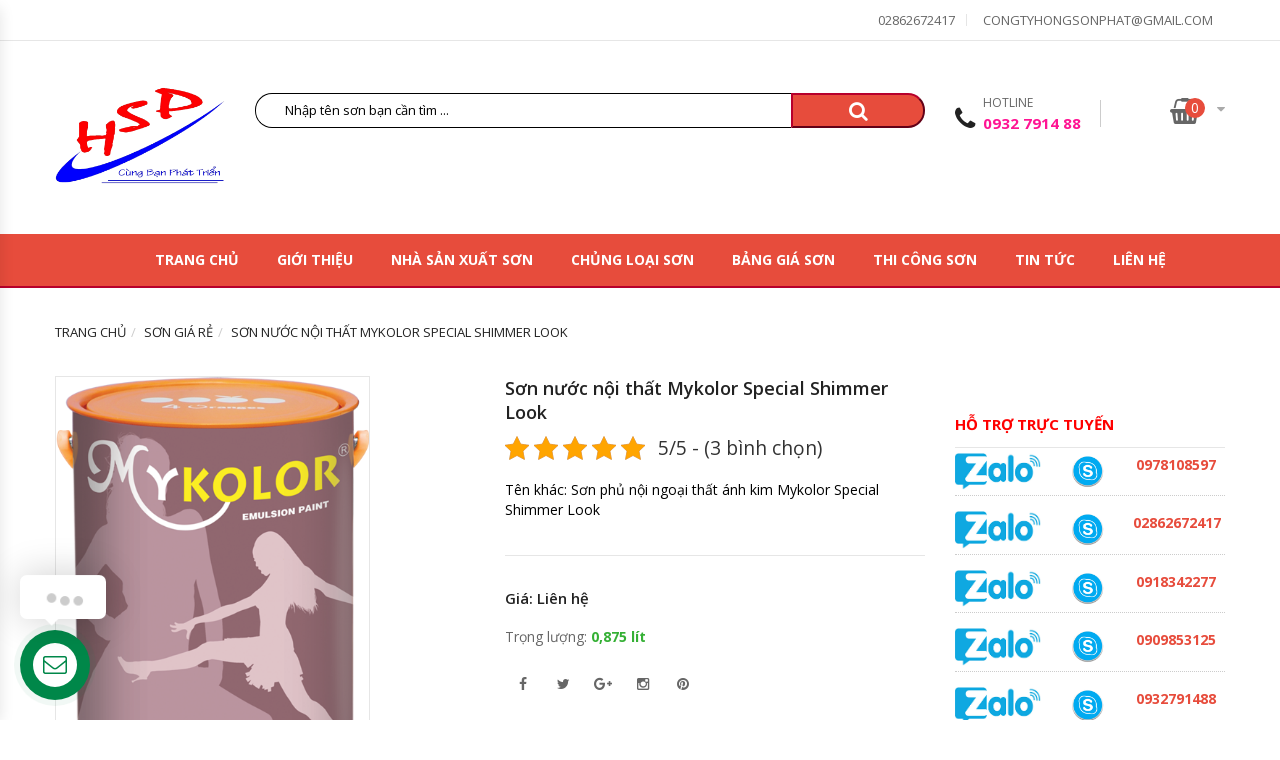

--- FILE ---
content_type: text/html; charset=UTF-8
request_url: https://dailysonchinhhang.com/son-nuoc-noi-that-mykolor-special-shimmer-look/
body_size: 26524
content:
<!doctype html>
<html lang="lang="vi"">
<head>
	<link rel="alternate" href="https://dailysonchinhhang.com/son-nuoc-noi-that-mykolor-special-shimmer-look/" hreflang="vi-VN" />
	<meta charset="UTF-8">
	<meta name="viewport" content="width=device-width, initial-scale=1">
	
	<!--<link rel="icon" href="https://dailysonchinhhang.com/wp-content/themes/dailysonchinhhang/images/favicon.png" type="image/x-icon" />-->
	<meta name='revisit-after' content='1 days' />
	<meta name='robots' content='INDEX, FOLLOW'/>
	<link href="https://dailysonchinhhang.com/wp-content/themes/dailysonchinhhang/css/bootstrap.min.css" rel="stylesheet" type="text/css">
	<link href="https://dailysonchinhhang.com/wp-content/themes/dailysonchinhhang/css/owl.carousel.min.css" rel="stylesheet" type="text/css">
	<link href="https://dailysonchinhhang.com/wp-content/themes/dailysonchinhhang/css/font-awesome.min.css" rel="stylesheet" type="text/css"> 
	<link href="https://dailysonchinhhang.com/wp-content/themes/dailysonchinhhang/css/animate.min.css" rel="stylesheet">
	<link href="https://dailysonchinhhang.com/wp-content/themes/dailysonchinhhang/css/magnific-popup.min.css" rel="stylesheet">
	<link href="https://dailysonchinhhang.com/wp-content/themes/dailysonchinhhang/css/jquery-ui.min.css" rel="stylesheet">
	<link href="https://dailysonchinhhang.com/wp-content/themes/dailysonchinhhang/css/jquery.scrollbar.min.css" rel="stylesheet">
	<link href="https://dailysonchinhhang.com/wp-content/themes/dailysonchinhhang/css/chosen.min.css" rel="stylesheet">
	<link href="https://dailysonchinhhang.com/wp-content/themes/dailysonchinhhang/css/ovic-mobile-menu.css" rel="stylesheet">
	<link href="https://dailysonchinhhang.com/wp-content/themes/dailysonchinhhang/css/style.css" rel="stylesheet">
	<link href="https://dailysonchinhhang.com/wp-content/themes/dailysonchinhhang/css/customs-css4.css" rel="stylesheet">
	<link href="https://fonts.googleapis.com/css?family=Open+Sans:300,300i,400,400i,600,600i,700,700i,800,800i" rel="stylesheet">
	<!-- Global site tag (gtag.js) - Google Analytics -->
<script async src="https://www.googletagmanager.com/gtag/js?id=UA-122705630-1"></script>
    <style>
        .supports {
    position: fixed;
    z-index: 9;
    bottom: 200px;
    left: 25px;
}
    .ulsup li a:hover {
    color: #000;
}
.ulsup li a {
    color: #fff;
}
.ulsup li {
    display: block;
    border-bottom: 1px solid #b3aeae;
    padding: 2px 10px;
}
.ulsup {
    list-style: none;
    padding: 0;
    background-color: #de6a32;
}
/********* xem them category & taxonomy **********/
.des_taxonomy {
    display: flex;
    flex-direction: column;
    align-items: center;
	margin-top: 15px;
}
.dmdes_taxcat {
    font-size: 15px;
    text-align: justify;
    height: 350px;
    overflow: hidden;
    -webkit-transition: all .3s ease-in;
    transition: all .3s ease-in;
	width:100%;
}
.expand-list {
    height: auto;
    -webkit-transition: all .3s ease-in;
    transition: all .3s ease-in;
}

.expand-goi{
    font-size: 14px;
    margin: 15px 0;
    background-color: #d70018;
    border: none;
    color: #fff;
    flex-direction: column;
    outline: none;
    width: 110px;
    display: flex;
    align-items: center;
    justify-content: center;
    text-transform: uppercase;
    font-weight: 600;
    padding: 2px 10px;
    border-radius: 10px;
    box-shadow: 0 1px 2px 0 rgba(60,64,67,.1), 0 2px 6px 2px rgba(60,64,67,.15);
}
.expand-goi:hover{
    background-color: #bb1a2c;box-shadow: inset 2px 3px 6px rgba(0,0,0,0.3);transition: 300ms ease-in-out;
}
.expand-goi.active i {
    -webkit-transform: rotate(180deg);
    transform: rotate(180deg);
}
.expand-goi .fa-angle-down {
    margin-right: 10px;
}
    </style>
<script>
  window.dataLayer = window.dataLayer || [];
  function gtag(){dataLayer.push(arguments);}
  gtag('js', new Date());

  gtag('config', 'UA-122705630-1');
  //dont click right and ctrl
  window.onload = function() {
        document.addEventListener("contextmenu", function(e) {
            e.preventDefault();
        }, false);
        document.addEventListener("keydown", function(e) {
            //document.onkeydown = function(e) {
            // "I" key
            if (e.ctrlKey && e.shiftKey && e.keyCode == 73) {
                disabledEvent(e);
            }
            // "J" key
            if (e.ctrlKey && e.shiftKey && e.keyCode == 74) {
                disabledEvent(e);
            }
            // "S" key + macOS
            if (e.keyCode == 83 && (navigator.platform.match("Mac") ? e.metaKey : e.ctrlKey)) {
                disabledEvent(e);
            }
            // "U" key
            if (e.ctrlKey && e.keyCode == 85) {
                disabledEvent(e);
            }
            // "F12" key
            if (event.keyCode == 123) {
                disabledEvent(e);
            }
        }, false);

        function disabledEvent(e) {
            if (e.stopPropagation) {
                e.stopPropagation();
            } else if (window.event) {
                window.event.cancelBubble = true;
            }
            e.preventDefault();
            return false;
        }
    };
</script>
<!-- Google Tag Manager -->
<script>(function(w,d,s,l,i){w[l]=w[l]||[];w[l].push({'gtm.start':
new Date().getTime(),event:'gtm.js'});var f=d.getElementsByTagName(s)[0],
j=d.createElement(s),dl=l!='dataLayer'?'&l='+l:'';j.async=true;j.src=
'https://www.googletagmanager.com/gtm.js?id='+i+dl;f.parentNode.insertBefore(j,f);
})(window,document,'script','dataLayer','GTM-58TN2G3');</script>
<!-- End Google Tag Manager -->
    <meta name='robots' content='index, follow, max-image-preview:large, max-snippet:-1, max-video-preview:-1' />
	<style>img:is([sizes="auto" i], [sizes^="auto," i]) { contain-intrinsic-size: 3000px 1500px }</style>
	
	<!-- This site is optimized with the Yoast SEO plugin v25.3.1 - https://yoast.com/wordpress/plugins/seo/ -->
	<title>Sơn nước nội thất Mykolor Special Shimmer Look</title>
	<link rel="canonical" href="https://dailysonchinhhang.com/son-nuoc-noi-that-mykolor-special-shimmer-look/" />
	<meta property="og:locale" content="vi_VN" />
	<meta property="og:type" content="article" />
	<meta property="og:title" content="Sơn nước nội thất Mykolor Special Shimmer Look" />
	<meta property="og:url" content="https://dailysonchinhhang.com/son-nuoc-noi-that-mykolor-special-shimmer-look/" />
	<meta property="og:site_name" content="Đại lý sơn chính hãng, Hồng Sơn Phát" />
	<meta property="article:published_time" content="2018-07-19T07:59:27+00:00" />
	<meta property="article:modified_time" content="2018-08-05T07:05:23+00:00" />
	<meta property="og:image" content="https://dailysonchinhhang.com/wp-content/uploads/2018/08/son-noi-that-mykolor-special-shimmer-look-son-noi-that-mykolor-anh-kim-shimmer-look.png" />
	<meta property="og:image:width" content="432" />
	<meta property="og:image:height" content="594" />
	<meta property="og:image:type" content="image/png" />
	<meta name="author" content="sysadmin" />
	<meta name="twitter:card" content="summary_large_image" />
	<meta name="twitter:label1" content="Được viết bởi" />
	<meta name="twitter:data1" content="sysadmin" />
	<script type="application/ld+json" class="yoast-schema-graph">{"@context":"https://schema.org","@graph":[{"@type":"Article","@id":"https://dailysonchinhhang.com/son-nuoc-noi-that-mykolor-special-shimmer-look/#article","isPartOf":{"@id":"https://dailysonchinhhang.com/son-nuoc-noi-that-mykolor-special-shimmer-look/"},"author":{"name":"sysadmin","@id":"https://dailysonchinhhang.com/#/schema/person/dadedad76e33a2f02af2b803480d39e3"},"headline":"Sơn nước nội thất Mykolor Special Shimmer Look","datePublished":"2018-07-19T07:59:27+00:00","dateModified":"2018-08-05T07:05:23+00:00","mainEntityOfPage":{"@id":"https://dailysonchinhhang.com/son-nuoc-noi-that-mykolor-special-shimmer-look/"},"wordCount":12,"commentCount":0,"publisher":{"@id":"https://dailysonchinhhang.com/#organization"},"image":{"@id":"https://dailysonchinhhang.com/son-nuoc-noi-that-mykolor-special-shimmer-look/#primaryimage"},"thumbnailUrl":"https://dailysonchinhhang.com/wp-content/uploads/2018/08/son-noi-that-mykolor-special-shimmer-look-son-noi-that-mykolor-anh-kim-shimmer-look.png","articleSection":["Sơn giá rẻ","SƠN MYKOLOR","Sơn nước nội thất","Sơn nước nội thất Mykolor"],"inLanguage":"vi","potentialAction":[{"@type":"CommentAction","name":"Comment","target":["https://dailysonchinhhang.com/son-nuoc-noi-that-mykolor-special-shimmer-look/#respond"]}]},{"@type":"WebPage","@id":"https://dailysonchinhhang.com/son-nuoc-noi-that-mykolor-special-shimmer-look/","url":"https://dailysonchinhhang.com/son-nuoc-noi-that-mykolor-special-shimmer-look/","name":"Sơn nước nội thất Mykolor Special Shimmer Look","isPartOf":{"@id":"https://dailysonchinhhang.com/#website"},"primaryImageOfPage":{"@id":"https://dailysonchinhhang.com/son-nuoc-noi-that-mykolor-special-shimmer-look/#primaryimage"},"image":{"@id":"https://dailysonchinhhang.com/son-nuoc-noi-that-mykolor-special-shimmer-look/#primaryimage"},"thumbnailUrl":"https://dailysonchinhhang.com/wp-content/uploads/2018/08/son-noi-that-mykolor-special-shimmer-look-son-noi-that-mykolor-anh-kim-shimmer-look.png","datePublished":"2018-07-19T07:59:27+00:00","dateModified":"2018-08-05T07:05:23+00:00","breadcrumb":{"@id":"https://dailysonchinhhang.com/son-nuoc-noi-that-mykolor-special-shimmer-look/#breadcrumb"},"inLanguage":"vi","potentialAction":[{"@type":"ReadAction","target":["https://dailysonchinhhang.com/son-nuoc-noi-that-mykolor-special-shimmer-look/"]}]},{"@type":"ImageObject","inLanguage":"vi","@id":"https://dailysonchinhhang.com/son-nuoc-noi-that-mykolor-special-shimmer-look/#primaryimage","url":"https://dailysonchinhhang.com/wp-content/uploads/2018/08/son-noi-that-mykolor-special-shimmer-look-son-noi-that-mykolor-anh-kim-shimmer-look.png","contentUrl":"https://dailysonchinhhang.com/wp-content/uploads/2018/08/son-noi-that-mykolor-special-shimmer-look-son-noi-that-mykolor-anh-kim-shimmer-look.png","width":"432","height":"594","caption":"son-noi-that-mykolor-special-shimmer-look-son-noi-that-mykolor-anh-kim-shimmer-look"},{"@type":"BreadcrumbList","@id":"https://dailysonchinhhang.com/son-nuoc-noi-that-mykolor-special-shimmer-look/#breadcrumb","itemListElement":[{"@type":"ListItem","position":1,"name":"Home","item":"https://dailysonchinhhang.com/"},{"@type":"ListItem","position":2,"name":"Sơn nước nội thất Mykolor Special Shimmer Look"}]},{"@type":"WebSite","@id":"https://dailysonchinhhang.com/#website","url":"https://dailysonchinhhang.com/","name":"Đại lý sơn chính hãng, Hồng Sơn Phát","description":"SƠN CHÍNH HÃNG-GIÁ RẺ","publisher":{"@id":"https://dailysonchinhhang.com/#organization"},"potentialAction":[{"@type":"SearchAction","target":{"@type":"EntryPoint","urlTemplate":"https://dailysonchinhhang.com/?s={search_term_string}"},"query-input":{"@type":"PropertyValueSpecification","valueRequired":true,"valueName":"search_term_string"}}],"inLanguage":"vi"},{"@type":"Organization","@id":"https://dailysonchinhhang.com/#organization","name":"CÔNG TY TNHH THƯƠNG MẠI DỊCH VỤ HỒNG SƠN PHÁT","url":"https://dailysonchinhhang.com/","logo":{"@type":"ImageObject","inLanguage":"vi","@id":"https://dailysonchinhhang.com/#/schema/logo/image/","url":"https://dailysonchinhhang.com/wp-content/uploads/2019/05/logo-dai-ly-son-chinh-hang.png","contentUrl":"https://dailysonchinhhang.com/wp-content/uploads/2019/05/logo-dai-ly-son-chinh-hang.png","width":318,"height":117,"caption":"CÔNG TY TNHH THƯƠNG MẠI DỊCH VỤ HỒNG SƠN PHÁT"},"image":{"@id":"https://dailysonchinhhang.com/#/schema/logo/image/"}},{"@type":"Person","@id":"https://dailysonchinhhang.com/#/schema/person/dadedad76e33a2f02af2b803480d39e3","name":"sysadmin","image":{"@type":"ImageObject","inLanguage":"vi","@id":"https://dailysonchinhhang.com/#/schema/person/image/","url":"https://secure.gravatar.com/avatar/0d1375ce5fe221efab431452e2c526c385df32d247ee9e342c3322208f1fb2da?s=96&d=mm&r=g","contentUrl":"https://secure.gravatar.com/avatar/0d1375ce5fe221efab431452e2c526c385df32d247ee9e342c3322208f1fb2da?s=96&d=mm&r=g","caption":"sysadmin"},"url":"https://dailysonchinhhang.com/author/sysadmin/"}]}</script>
	<!-- / Yoast SEO plugin. -->


<link rel="alternate" type="application/rss+xml" title="Đại lý sơn chính hãng, Hồng Sơn Phát &raquo; Sơn nước nội thất Mykolor Special Shimmer Look Dòng bình luận" href="https://dailysonchinhhang.com/son-nuoc-noi-that-mykolor-special-shimmer-look/feed/" />
<script type="text/javascript">
/* <![CDATA[ */
window._wpemojiSettings = {"baseUrl":"https:\/\/s.w.org\/images\/core\/emoji\/15.1.0\/72x72\/","ext":".png","svgUrl":"https:\/\/s.w.org\/images\/core\/emoji\/15.1.0\/svg\/","svgExt":".svg","source":{"concatemoji":"https:\/\/dailysonchinhhang.com\/wp-includes\/js\/wp-emoji-release.min.js?ver=6.8"}};
/*! This file is auto-generated */
!function(i,n){var o,s,e;function c(e){try{var t={supportTests:e,timestamp:(new Date).valueOf()};sessionStorage.setItem(o,JSON.stringify(t))}catch(e){}}function p(e,t,n){e.clearRect(0,0,e.canvas.width,e.canvas.height),e.fillText(t,0,0);var t=new Uint32Array(e.getImageData(0,0,e.canvas.width,e.canvas.height).data),r=(e.clearRect(0,0,e.canvas.width,e.canvas.height),e.fillText(n,0,0),new Uint32Array(e.getImageData(0,0,e.canvas.width,e.canvas.height).data));return t.every(function(e,t){return e===r[t]})}function u(e,t,n){switch(t){case"flag":return n(e,"\ud83c\udff3\ufe0f\u200d\u26a7\ufe0f","\ud83c\udff3\ufe0f\u200b\u26a7\ufe0f")?!1:!n(e,"\ud83c\uddfa\ud83c\uddf3","\ud83c\uddfa\u200b\ud83c\uddf3")&&!n(e,"\ud83c\udff4\udb40\udc67\udb40\udc62\udb40\udc65\udb40\udc6e\udb40\udc67\udb40\udc7f","\ud83c\udff4\u200b\udb40\udc67\u200b\udb40\udc62\u200b\udb40\udc65\u200b\udb40\udc6e\u200b\udb40\udc67\u200b\udb40\udc7f");case"emoji":return!n(e,"\ud83d\udc26\u200d\ud83d\udd25","\ud83d\udc26\u200b\ud83d\udd25")}return!1}function f(e,t,n){var r="undefined"!=typeof WorkerGlobalScope&&self instanceof WorkerGlobalScope?new OffscreenCanvas(300,150):i.createElement("canvas"),a=r.getContext("2d",{willReadFrequently:!0}),o=(a.textBaseline="top",a.font="600 32px Arial",{});return e.forEach(function(e){o[e]=t(a,e,n)}),o}function t(e){var t=i.createElement("script");t.src=e,t.defer=!0,i.head.appendChild(t)}"undefined"!=typeof Promise&&(o="wpEmojiSettingsSupports",s=["flag","emoji"],n.supports={everything:!0,everythingExceptFlag:!0},e=new Promise(function(e){i.addEventListener("DOMContentLoaded",e,{once:!0})}),new Promise(function(t){var n=function(){try{var e=JSON.parse(sessionStorage.getItem(o));if("object"==typeof e&&"number"==typeof e.timestamp&&(new Date).valueOf()<e.timestamp+604800&&"object"==typeof e.supportTests)return e.supportTests}catch(e){}return null}();if(!n){if("undefined"!=typeof Worker&&"undefined"!=typeof OffscreenCanvas&&"undefined"!=typeof URL&&URL.createObjectURL&&"undefined"!=typeof Blob)try{var e="postMessage("+f.toString()+"("+[JSON.stringify(s),u.toString(),p.toString()].join(",")+"));",r=new Blob([e],{type:"text/javascript"}),a=new Worker(URL.createObjectURL(r),{name:"wpTestEmojiSupports"});return void(a.onmessage=function(e){c(n=e.data),a.terminate(),t(n)})}catch(e){}c(n=f(s,u,p))}t(n)}).then(function(e){for(var t in e)n.supports[t]=e[t],n.supports.everything=n.supports.everything&&n.supports[t],"flag"!==t&&(n.supports.everythingExceptFlag=n.supports.everythingExceptFlag&&n.supports[t]);n.supports.everythingExceptFlag=n.supports.everythingExceptFlag&&!n.supports.flag,n.DOMReady=!1,n.readyCallback=function(){n.DOMReady=!0}}).then(function(){return e}).then(function(){var e;n.supports.everything||(n.readyCallback(),(e=n.source||{}).concatemoji?t(e.concatemoji):e.wpemoji&&e.twemoji&&(t(e.twemoji),t(e.wpemoji)))}))}((window,document),window._wpemojiSettings);
/* ]]> */
</script>
<style id='wp-emoji-styles-inline-css' type='text/css'>

	img.wp-smiley, img.emoji {
		display: inline !important;
		border: none !important;
		box-shadow: none !important;
		height: 1em !important;
		width: 1em !important;
		margin: 0 0.07em !important;
		vertical-align: -0.1em !important;
		background: none !important;
		padding: 0 !important;
	}
</style>
<link rel='stylesheet' id='wp-block-library-css' href='https://dailysonchinhhang.com/wp-includes/css/dist/block-library/style.min.css?ver=6.8' type='text/css' media='all' />
<style id='classic-theme-styles-inline-css' type='text/css'>
/*! This file is auto-generated */
.wp-block-button__link{color:#fff;background-color:#32373c;border-radius:9999px;box-shadow:none;text-decoration:none;padding:calc(.667em + 2px) calc(1.333em + 2px);font-size:1.125em}.wp-block-file__button{background:#32373c;color:#fff;text-decoration:none}
</style>
<style id='global-styles-inline-css' type='text/css'>
:root{--wp--preset--aspect-ratio--square: 1;--wp--preset--aspect-ratio--4-3: 4/3;--wp--preset--aspect-ratio--3-4: 3/4;--wp--preset--aspect-ratio--3-2: 3/2;--wp--preset--aspect-ratio--2-3: 2/3;--wp--preset--aspect-ratio--16-9: 16/9;--wp--preset--aspect-ratio--9-16: 9/16;--wp--preset--color--black: #000000;--wp--preset--color--cyan-bluish-gray: #abb8c3;--wp--preset--color--white: #ffffff;--wp--preset--color--pale-pink: #f78da7;--wp--preset--color--vivid-red: #cf2e2e;--wp--preset--color--luminous-vivid-orange: #ff6900;--wp--preset--color--luminous-vivid-amber: #fcb900;--wp--preset--color--light-green-cyan: #7bdcb5;--wp--preset--color--vivid-green-cyan: #00d084;--wp--preset--color--pale-cyan-blue: #8ed1fc;--wp--preset--color--vivid-cyan-blue: #0693e3;--wp--preset--color--vivid-purple: #9b51e0;--wp--preset--gradient--vivid-cyan-blue-to-vivid-purple: linear-gradient(135deg,rgba(6,147,227,1) 0%,rgb(155,81,224) 100%);--wp--preset--gradient--light-green-cyan-to-vivid-green-cyan: linear-gradient(135deg,rgb(122,220,180) 0%,rgb(0,208,130) 100%);--wp--preset--gradient--luminous-vivid-amber-to-luminous-vivid-orange: linear-gradient(135deg,rgba(252,185,0,1) 0%,rgba(255,105,0,1) 100%);--wp--preset--gradient--luminous-vivid-orange-to-vivid-red: linear-gradient(135deg,rgba(255,105,0,1) 0%,rgb(207,46,46) 100%);--wp--preset--gradient--very-light-gray-to-cyan-bluish-gray: linear-gradient(135deg,rgb(238,238,238) 0%,rgb(169,184,195) 100%);--wp--preset--gradient--cool-to-warm-spectrum: linear-gradient(135deg,rgb(74,234,220) 0%,rgb(151,120,209) 20%,rgb(207,42,186) 40%,rgb(238,44,130) 60%,rgb(251,105,98) 80%,rgb(254,248,76) 100%);--wp--preset--gradient--blush-light-purple: linear-gradient(135deg,rgb(255,206,236) 0%,rgb(152,150,240) 100%);--wp--preset--gradient--blush-bordeaux: linear-gradient(135deg,rgb(254,205,165) 0%,rgb(254,45,45) 50%,rgb(107,0,62) 100%);--wp--preset--gradient--luminous-dusk: linear-gradient(135deg,rgb(255,203,112) 0%,rgb(199,81,192) 50%,rgb(65,88,208) 100%);--wp--preset--gradient--pale-ocean: linear-gradient(135deg,rgb(255,245,203) 0%,rgb(182,227,212) 50%,rgb(51,167,181) 100%);--wp--preset--gradient--electric-grass: linear-gradient(135deg,rgb(202,248,128) 0%,rgb(113,206,126) 100%);--wp--preset--gradient--midnight: linear-gradient(135deg,rgb(2,3,129) 0%,rgb(40,116,252) 100%);--wp--preset--font-size--small: 13px;--wp--preset--font-size--medium: 20px;--wp--preset--font-size--large: 36px;--wp--preset--font-size--x-large: 42px;--wp--preset--spacing--20: 0.44rem;--wp--preset--spacing--30: 0.67rem;--wp--preset--spacing--40: 1rem;--wp--preset--spacing--50: 1.5rem;--wp--preset--spacing--60: 2.25rem;--wp--preset--spacing--70: 3.38rem;--wp--preset--spacing--80: 5.06rem;--wp--preset--shadow--natural: 6px 6px 9px rgba(0, 0, 0, 0.2);--wp--preset--shadow--deep: 12px 12px 50px rgba(0, 0, 0, 0.4);--wp--preset--shadow--sharp: 6px 6px 0px rgba(0, 0, 0, 0.2);--wp--preset--shadow--outlined: 6px 6px 0px -3px rgba(255, 255, 255, 1), 6px 6px rgba(0, 0, 0, 1);--wp--preset--shadow--crisp: 6px 6px 0px rgba(0, 0, 0, 1);}:where(.is-layout-flex){gap: 0.5em;}:where(.is-layout-grid){gap: 0.5em;}body .is-layout-flex{display: flex;}.is-layout-flex{flex-wrap: wrap;align-items: center;}.is-layout-flex > :is(*, div){margin: 0;}body .is-layout-grid{display: grid;}.is-layout-grid > :is(*, div){margin: 0;}:where(.wp-block-columns.is-layout-flex){gap: 2em;}:where(.wp-block-columns.is-layout-grid){gap: 2em;}:where(.wp-block-post-template.is-layout-flex){gap: 1.25em;}:where(.wp-block-post-template.is-layout-grid){gap: 1.25em;}.has-black-color{color: var(--wp--preset--color--black) !important;}.has-cyan-bluish-gray-color{color: var(--wp--preset--color--cyan-bluish-gray) !important;}.has-white-color{color: var(--wp--preset--color--white) !important;}.has-pale-pink-color{color: var(--wp--preset--color--pale-pink) !important;}.has-vivid-red-color{color: var(--wp--preset--color--vivid-red) !important;}.has-luminous-vivid-orange-color{color: var(--wp--preset--color--luminous-vivid-orange) !important;}.has-luminous-vivid-amber-color{color: var(--wp--preset--color--luminous-vivid-amber) !important;}.has-light-green-cyan-color{color: var(--wp--preset--color--light-green-cyan) !important;}.has-vivid-green-cyan-color{color: var(--wp--preset--color--vivid-green-cyan) !important;}.has-pale-cyan-blue-color{color: var(--wp--preset--color--pale-cyan-blue) !important;}.has-vivid-cyan-blue-color{color: var(--wp--preset--color--vivid-cyan-blue) !important;}.has-vivid-purple-color{color: var(--wp--preset--color--vivid-purple) !important;}.has-black-background-color{background-color: var(--wp--preset--color--black) !important;}.has-cyan-bluish-gray-background-color{background-color: var(--wp--preset--color--cyan-bluish-gray) !important;}.has-white-background-color{background-color: var(--wp--preset--color--white) !important;}.has-pale-pink-background-color{background-color: var(--wp--preset--color--pale-pink) !important;}.has-vivid-red-background-color{background-color: var(--wp--preset--color--vivid-red) !important;}.has-luminous-vivid-orange-background-color{background-color: var(--wp--preset--color--luminous-vivid-orange) !important;}.has-luminous-vivid-amber-background-color{background-color: var(--wp--preset--color--luminous-vivid-amber) !important;}.has-light-green-cyan-background-color{background-color: var(--wp--preset--color--light-green-cyan) !important;}.has-vivid-green-cyan-background-color{background-color: var(--wp--preset--color--vivid-green-cyan) !important;}.has-pale-cyan-blue-background-color{background-color: var(--wp--preset--color--pale-cyan-blue) !important;}.has-vivid-cyan-blue-background-color{background-color: var(--wp--preset--color--vivid-cyan-blue) !important;}.has-vivid-purple-background-color{background-color: var(--wp--preset--color--vivid-purple) !important;}.has-black-border-color{border-color: var(--wp--preset--color--black) !important;}.has-cyan-bluish-gray-border-color{border-color: var(--wp--preset--color--cyan-bluish-gray) !important;}.has-white-border-color{border-color: var(--wp--preset--color--white) !important;}.has-pale-pink-border-color{border-color: var(--wp--preset--color--pale-pink) !important;}.has-vivid-red-border-color{border-color: var(--wp--preset--color--vivid-red) !important;}.has-luminous-vivid-orange-border-color{border-color: var(--wp--preset--color--luminous-vivid-orange) !important;}.has-luminous-vivid-amber-border-color{border-color: var(--wp--preset--color--luminous-vivid-amber) !important;}.has-light-green-cyan-border-color{border-color: var(--wp--preset--color--light-green-cyan) !important;}.has-vivid-green-cyan-border-color{border-color: var(--wp--preset--color--vivid-green-cyan) !important;}.has-pale-cyan-blue-border-color{border-color: var(--wp--preset--color--pale-cyan-blue) !important;}.has-vivid-cyan-blue-border-color{border-color: var(--wp--preset--color--vivid-cyan-blue) !important;}.has-vivid-purple-border-color{border-color: var(--wp--preset--color--vivid-purple) !important;}.has-vivid-cyan-blue-to-vivid-purple-gradient-background{background: var(--wp--preset--gradient--vivid-cyan-blue-to-vivid-purple) !important;}.has-light-green-cyan-to-vivid-green-cyan-gradient-background{background: var(--wp--preset--gradient--light-green-cyan-to-vivid-green-cyan) !important;}.has-luminous-vivid-amber-to-luminous-vivid-orange-gradient-background{background: var(--wp--preset--gradient--luminous-vivid-amber-to-luminous-vivid-orange) !important;}.has-luminous-vivid-orange-to-vivid-red-gradient-background{background: var(--wp--preset--gradient--luminous-vivid-orange-to-vivid-red) !important;}.has-very-light-gray-to-cyan-bluish-gray-gradient-background{background: var(--wp--preset--gradient--very-light-gray-to-cyan-bluish-gray) !important;}.has-cool-to-warm-spectrum-gradient-background{background: var(--wp--preset--gradient--cool-to-warm-spectrum) !important;}.has-blush-light-purple-gradient-background{background: var(--wp--preset--gradient--blush-light-purple) !important;}.has-blush-bordeaux-gradient-background{background: var(--wp--preset--gradient--blush-bordeaux) !important;}.has-luminous-dusk-gradient-background{background: var(--wp--preset--gradient--luminous-dusk) !important;}.has-pale-ocean-gradient-background{background: var(--wp--preset--gradient--pale-ocean) !important;}.has-electric-grass-gradient-background{background: var(--wp--preset--gradient--electric-grass) !important;}.has-midnight-gradient-background{background: var(--wp--preset--gradient--midnight) !important;}.has-small-font-size{font-size: var(--wp--preset--font-size--small) !important;}.has-medium-font-size{font-size: var(--wp--preset--font-size--medium) !important;}.has-large-font-size{font-size: var(--wp--preset--font-size--large) !important;}.has-x-large-font-size{font-size: var(--wp--preset--font-size--x-large) !important;}
:where(.wp-block-post-template.is-layout-flex){gap: 1.25em;}:where(.wp-block-post-template.is-layout-grid){gap: 1.25em;}
:where(.wp-block-columns.is-layout-flex){gap: 2em;}:where(.wp-block-columns.is-layout-grid){gap: 2em;}
:root :where(.wp-block-pullquote){font-size: 1.5em;line-height: 1.6;}
</style>
<link rel='stylesheet' id='contact-form-7-css' href='https://dailysonchinhhang.com/wp-content/plugins/contact-form-7/includes/css/styles.css?ver=6.1' type='text/css' media='all' />
<link rel='stylesheet' id='kk-star-ratings-css' href='https://dailysonchinhhang.com/wp-content/plugins/kk-star-ratings/src/core/public/css/kk-star-ratings.min.css?ver=5.4.10.2' type='text/css' media='all' />
<link rel='stylesheet' id='pmbs-frontend-css-css' href='https://dailysonchinhhang.com/wp-content/plugins/phan-mem-ban-son_finish/pmbs-frontend.css?ver=1.0.0' type='text/css' media='all' />
<link rel='stylesheet' id='chat-style-css' href='https://dailysonchinhhang.com/wp-content/plugins/support_chat/css/chat-style.css?ver=6.8' type='text/css' media='all' />
<link rel='stylesheet' id='jquery.contactus.css-css' href='https://dailysonchinhhang.com/wp-content/plugins/ar-contactus/res/css/jquery.contactus.min.css?ver=1.8.1' type='text/css' media='all' />
<link rel='stylesheet' id='contactus.generated.desktop.css-css' href='https://dailysonchinhhang.com/wp-content/plugins/ar-contactus/res/css/generated-desktop.css?ver=1751250304' type='text/css' media='all' />
<script type="text/javascript" src="https://dailysonchinhhang.com/wp-includes/js/jquery/jquery.min.js?ver=3.7.1" id="jquery-core-js"></script>
<script type="text/javascript" src="https://dailysonchinhhang.com/wp-includes/js/jquery/jquery-migrate.min.js?ver=3.4.1" id="jquery-migrate-js"></script>
<script type="text/javascript" src="https://dailysonchinhhang.com/wp-content/plugins/ar-contactus/res/js/scripts.js?ver=1.8.1" id="jquery.contactus.scripts-js"></script>
<link rel="https://api.w.org/" href="https://dailysonchinhhang.com/wp-json/" /><link rel="alternate" title="JSON" type="application/json" href="https://dailysonchinhhang.com/wp-json/wp/v2/posts/986" /><link rel="EditURI" type="application/rsd+xml" title="RSD" href="https://dailysonchinhhang.com/xmlrpc.php?rsd" />
<meta name="generator" content="WordPress 6.8" />
<link rel='shortlink' href='https://dailysonchinhhang.com/?p=986' />
<link rel="alternate" title="oNhúng (JSON)" type="application/json+oembed" href="https://dailysonchinhhang.com/wp-json/oembed/1.0/embed?url=https%3A%2F%2Fdailysonchinhhang.com%2Fson-nuoc-noi-that-mykolor-special-shimmer-look%2F" />
<link rel="alternate" title="oNhúng (XML)" type="text/xml+oembed" href="https://dailysonchinhhang.com/wp-json/oembed/1.0/embed?url=https%3A%2F%2Fdailysonchinhhang.com%2Fson-nuoc-noi-that-mykolor-special-shimmer-look%2F&#038;format=xml" />
<script type="application/ld+json">{
    "@context": "https://schema.org/",
    "@type": "CreativeWorkSeries",
    "name": "Sơn nước nội thất Mykolor Special Shimmer Look",
    "aggregateRating": {
        "@type": "AggregateRating",
        "ratingValue": "5",
        "bestRating": "5",
        "ratingCount": "3"
    }
}</script>		<script>
			document.documentElement.className = document.documentElement.className.replace('no-js', 'js');
		</script>
				<style>
			.no-js img.lazyload {
				display: none;
			}

			figure.wp-block-image img.lazyloading {
				min-width: 150px;
			}

			.lazyload,
			.lazyloading {
				--smush-placeholder-width: 100px;
				--smush-placeholder-aspect-ratio: 1/1;
				width: var(--smush-placeholder-width) !important;
				aspect-ratio: var(--smush-placeholder-aspect-ratio) !important;
			}

						.lazyload, .lazyloading {
				opacity: 0;
			}

			.lazyloaded {
				opacity: 1;
				transition: opacity 400ms;
				transition-delay: 0ms;
			}

					</style>
		<link rel="icon" href="https://dailysonchinhhang.com/wp-content/uploads/2023/03/cropped-logo-hong-son-phat-32x32.png" sizes="32x32" />
<link rel="icon" href="https://dailysonchinhhang.com/wp-content/uploads/2023/03/cropped-logo-hong-son-phat-192x192.png" sizes="192x192" />
<link rel="apple-touch-icon" href="https://dailysonchinhhang.com/wp-content/uploads/2023/03/cropped-logo-hong-son-phat-180x180.png" />
<meta name="msapplication-TileImage" content="https://dailysonchinhhang.com/wp-content/uploads/2023/03/cropped-logo-hong-son-phat-270x270.png" />
</head>
<body class="home">
<!-- Google Tag Manager (noscript) -->
<noscript><iframe data-src="https://www.googletagmanager.com/ns.html?id=GTM-58TN2G3"
height="0" width="0" style="display:none;visibility:hidden" src="[data-uri]" class="lazyload" data-load-mode="1"></iframe></noscript>
<!-- End Google Tag Manager (noscript) -->
	<header>
		<div class="header layout2 no-prepend-box-sticky header-home3">
			<div class="topbar layout1">
				<div class="container">
					<ul class="menu-back" style="position: fixed;top: -500px;">
    <li><a href="https://sondaiphugia.com/" title="Sơn Đại Phú Gia" itemprop="url">Sơn Đại Phú Gia</a></li>
    <li><a href="https://sondaiphugia.com/son-samhwa/" title="Sơn Samhwa" itemprop="url">Sơn Samhwa</a></li>
    <li><a href="https://sondaiphugia.com/son-jotun" title="Sơn Jotun" itemprop="url">Sơn Jotun</a></li>    
    <li><a href="https://sonsuanhanh.com/top-100-mau-tran-thach-cao-dep-nhat-hien-nay/" title="mẫu trần thạch cao đẹp" itemprop="url">mẫu trần thạch cao đẹp</a></li>
    <li><a href="https://sonsuanhanh.com/" title="Sơn sửa nhà nhanh" itemprop="url">Sơn sửa nhà nhanh</a></li>
    <li><a href="https://dailyson247.com" title="Mai Thiên Phúc" itemprop="url">Mai Thiên Phúc</a></li>
    <li><a href="https://dailyson247.com/so-sanh-son-expo-va-son-oexpo/" title="Sơn OExpo" itemprop="url">Sơn OExpo</a></li>
</ul>					<ul class="list-socials">
						<!--<li><a href="#"><i class="fa fa-facebook" aria-hidden="true"></i></a></li>
						<li><a href="#"><i class="fa fa-twitter" aria-hidden="true"></i></a></li>
						<li><a href="#"><i class="fa fa-google-plus" aria-hidden="true"></i></a></li>
						<li><a href="#"><i class="fa fa-instagram" aria-hidden="true"></i></a></li>
						<li><a href="#"><i class="fa fa-pinterest" aria-hidden="true"></i></a></li>-->
					</ul>
					<ul class="menu-topbar top-links">
                    							<li><a href="tel:02862672417" title="02862672417" itemprop="url">02862672417</a></li>
						<li><a href="mailto:congtyhongsonphat@gmail.com" title="congtyhongsonphat@gmail.com" itemprop="url">congtyhongsonphat@gmail.com</a></li>
                        					</ul>
				</div>
			</div>
			<div class="main-header">
				<div class="top-header">
					<div class="this-sticky">
						<div class="container">
							<div class="row">
								<div class="col-lg-2 col-md-3 col-sm-3 col-xs-6 hidden_scroll_logo left-content">
									<div class="logo">
                                    	                                            <h2 class="h1logo"><a href="https://dailysonchinhhang.com" title="Công ty sơn Hồng Sơn Phát" itemprop="url"><img data-src="https://dailysonchinhhang.com/wp-content/uploads/2020/06/logo.png" alt="logo-dai-ly-son-chinh-hang" title="Đại lý sơn chính hãng giá rẻ" itemprop="image" src="[data-uri]" class="lazyload" style="--smush-placeholder-width: 1288px; --smush-placeholder-aspect-ratio: 1288/908;" /></a></h2>
                                            									</div>
								</div>
								<div class="col-lg-7 col-md-6 col-sm-6 col-xs-12 midle-content">
									<div class="search-form layout1 box-has-content">
										<div class="search-block">
                                        	<form action="https://dailysonchinhhang.com/son-gia-re" method="get" role="search">
											<div class="search-inner">
												<input type="text" name="s" value="" class="search-info" placeholder="Nhập tên sơn bạn cần tìm ...">
											</div>
											<!--<div class="search-choice parent-content">
												<select data-placeholder="All Categories" class="chosen-select">
													<option value="1">All categories</option>
													<option value="2">-Electronics</option>
													<option value="3">Acessories</option>
													<option value="4">Table & Accessories</option>
													<option value="5">Headphone</option>
													<option value="6">Batteries & Chargens</option>
													<option value="7">Headphone & Headsets</option>
													<option value="8">Mp3 Player & Acessories</option>
												</select>
											</div>
											<a href="#" class="search-button"><i class="fa fa-search" aria-hidden="true"></i></a>-->
                                            <button type="submit" value="Tìm kiếm" class="search-button searchsize"><i class="fa fa-search" aria-hidden="true"></i></button>
                                            </form>
										</div>
									</div>
                                    <!--<div class="search-form layout1 hidden_infor_scrol box-has-content">
                                    	<div class="search-block">
                                            <div class="content">
                                                <span class="text_cty"><b>công ty tnhh thương mại dịch vụ hồng sơn phát</b></span>
                                                <span class="text_dc"><b>trụ sở:</b> <strong>168/5 Chế Lan Viên, P. Tây Thạnh, Quận Tân Phú</strong></span>
                                                <span class="text_sdt"><b>CSKH:</b> <a href="#">028 6267 2417</a></span>
                                                <span class="text_email"><b>Email:</b> <a href="#">congtyhongsonphat@gmail.com</a></span>
                                            </div>
                                        </div>
									</div>-->
								</div>
                                <div class="col-lg-3 col-md-4 col-sm-6 col-xs-12 right-content">
									<ul class="header-control">
										<li class="hotline">
											<div class="icon">
												<i class="fa fa-phone" aria-hidden="true"></i>
											</div>
											<div class="content">
												<span class="text">Hotline</span>
												<span class="number"><a href="tel:0932 7914 88" class="hotlineh" title="0932 7914 88" itemprop="url">0932 7914 88</a></span>
											</div>
										</li>
										<li class="box-minicart">
											<div class="minicart ">
												<div class="cart-block  box-has-content">
													<a href="/" class="cart-icon"><i class="fa fa-shopping-basket" aria-hidden="true"></i><span class="count">0</span></a>
													<!--<span class="total-price"><span class="text">Cart: </span>$700.00</span>-->
												</div>
												<div class="cart-inner">
													<h5 class="title">Bạn có <span class="count-item">0</span> sản phẩm trong giỏ hàng</h5>
													<!--<ul class="list-item">
														<li class="product-item">
															<a href="#" class="thumb"><img data-src="/images/cart-item1.jpg" alt="" src="[data-uri]" class="lazyload"></a>
															<div class="info">
																<a href="detail.html" class="product-name">Fujifilm INSTAX Mini 8 Instant Camera...</a>
																<div class="product-item-qty">
																	<span class="number price">
																		<span class="qty">1</span> x <span >$350.00</span>
																	</span>
																</div>
															</div>
														</li>
														<li class="product-item">
															<a href="#" class="thumb"><img data-src="/images/cart-item2.jpg" alt="" src="[data-uri]" class="lazyload"></a>
															<div class="info">
																<a href="detail.html" class="product-name">Control Mini games </a>
																<div class="product-item-qty">
																	<span class="number price">
																		<span class="qty">1</span> x <span >$350.00</span>
																	</span>
																</div>
															</div>
														</li>
													</ul>
													<div class="subtotal">
														<span class="text">Total : </span>
														<span class="total-price">$700.00</span>
													</div>
													<div class="group-button-checkout">
														<a href="shopping-cart.html">View cart</a>
														<a href="checkout.html">Checkout</a>
													</div>-->
												</div>
											</div>
										</li>
									</ul>
								</div>
							</div>
						</div>
					</div>
				</div>
				<div class="this-sticky">
					<div class="header-nav-wapper header_custome">

						<div class="container main-menu-wapper">
							<div class="row">
								<div class="col-lg-12 col-md-12 col-sm-12">
									<div class="header-nav container-vertical-wapper ">
										<div class="header-nav-inner">
											<div class="box-header-nav">
												<div class="header_container_cus container-wapper">
								                    <a class="menu-bar mobile-navigation" href="#">
								                        <span class="icon">
								                            <span></span>
								                            <span></span>
								                            <span></span>
								                        </span>
								                        <span class="text">Main Menu</span>
								                    </a>
								                    <a href="#" class="header-top-menu-mobile"><span class="fa fa-cog" aria-hidden="true"></span></a>
                                                    <ul id="menu-main-menu" class="main-menu clone-main-menu ovic-clone-mobile-menu box-has-content"><li id="menu-item-350" class="menu-item menu-item-type-custom menu-item-object-custom menu-item-home menu-item-350"><a href="http://dailysonchinhhang.com">Trang Chủ</a></li>
<li id="menu-item-356" class="menu-item menu-item-type-post_type menu-item-object-page menu-item-356"><a href="https://dailysonchinhhang.com/gioi-thieu/">Giới thiệu</a></li>
<li id="menu-item-366" class="menu-item menu-item-type-post_type menu-item-object-page menu-item-366"><a href="https://dailysonchinhhang.com/nha-san-xuat-son/">Nhà sản xuất sơn</a></li>
<li id="menu-item-365" class="menu-item menu-item-type-post_type menu-item-object-page menu-item-365"><a href="https://dailysonchinhhang.com/chung-loai-son/">Chủng loại sơn</a></li>
<li id="menu-item-367" class="menu-item menu-item-type-post_type menu-item-object-page menu-item-367"><a href="https://dailysonchinhhang.com/bang-gia-son/">Bảng giá sơn</a></li>
<li id="menu-item-368" class="menu-item menu-item-type-taxonomy menu-item-object-ptv menu-item-368"><a href="https://dailysonchinhhang.com/hsp/huong-dan-thi-cong-son/" title="Hướng dẫn thi công sơn">Thi công sơn</a></li>
<li id="menu-item-369" class="menu-item menu-item-type-taxonomy menu-item-object-ptv menu-item-369"><a href="https://dailysonchinhhang.com/hsp/kien-thuc-son/">Tin tức</a></li>
<li id="menu-item-355" class="menu-item menu-item-type-post_type menu-item-object-page menu-item-355"><a href="https://dailysonchinhhang.com/lien-he/">Liên hệ</a></li>
</ul>												</div>
											</div>
										</div>
									</div>
								</div>
							</div>
						</div>
					</div>
				</div>
			</div>
		</div>
	</header>	<div class="main-content shop-page main-content-detail">
		<div class="container">
			<ol itemscope itemtype="https://schema.org/BreadcrumbList" id="nav_crumbs" class="breadcrumbs" ><li itemprop="itemListElement" itemscope itemtype="https://schema.org/ListItem"><a itemtype="https://schema.org/Thing" itemprop="item" title="Trang Chủ" href="https://dailysonchinhhang.com"><span itemprop="name">Trang Chủ</span></a><!--<span><i class="fa fa-caret-right" aria-hidden="true"></i></span>--><meta itemprop="position" content="1" /></li><li itemprop="itemListElement" itemscope itemtype="https://schema.org/ListItem"><a itemtype="https://schema.org/Thing" itemprop="item" href="https://dailysonchinhhang.com/son-gia-re/" title="Sơn giá rẻ"><span itemprop="name">Sơn giá rẻ</span></a><meta itemprop="position" content="2" /></li><li itemprop="itemListElement" itemscope itemtype="https://schema.org/ListItem"><!--<span><i class="fa fa-caret-right" aria-hidden="true"></i></span>--><a itemtype="https://schema.org/Thing" itemprop="item" title="Sơn nước nội thất Mykolor Special Shimmer Look" href="https://dailysonchinhhang.com/son-nuoc-noi-that-mykolor-special-shimmer-look/"><span itemprop="name">Sơn nước nội thất Mykolor Special Shimmer Look</span></a><meta itemprop="position" content="3" /></li></ol>			<div class="row">
				<div class="col-xs-12 col-sm-7 col-md-8 col-lg-9 content-offset">
					<div class="about-product row">
						<div class="details-thumb col-xs-12 col-sm-12 col-md-6 col-lg-6">
							<div class="owl-carousel" data-autoplay="false" data-nav="false" data-dots="false" data-loop="false" data-slidespeed="800" data-margin="0"  data-responsive = '{"0":{"items":1}, "480":{"items":2}, "768":{"items":1}, "1024":{"items":1}, "1200":{"items":1}}'>
								<div class="details-item cusimg_size"><img data-src="https://dailysonchinhhang.com/wp-content/uploads/2018/08/son-noi-that-mykolor-special-shimmer-look-son-noi-that-mykolor-anh-kim-shimmer-look.png" title="son-noi-that-mykolor-special-shimmer-look-son-noi-that-mykolor-anh-kim-shimmer-look" alt="son-noi-that-mykolor-special-shimmer-look-son-noi-that-mykolor-anh-kim-shimmer-look" itemprop="image" src="[data-uri]" class="lazyload" style="--smush-placeholder-width: 432px; --smush-placeholder-aspect-ratio: 432/594;" /></div>
															</div>
						</div>
						<div class="details-info col-xs-12 col-sm-12 col-md-6 col-lg-6">
							<a href="https://dailysonchinhhang.com/son-nuoc-noi-that-mykolor-special-shimmer-look/" title="Sơn nước nội thất Mykolor Special Shimmer Look" class="product-name" itemprop="url">Sơn nước nội thất Mykolor Special Shimmer Look</a>
							<div class="rating">
                            	

<div class="kk-star-ratings kksr-template"
    data-payload='{&quot;id&quot;:&quot;986&quot;,&quot;slug&quot;:&quot;default&quot;,&quot;ignore&quot;:&quot;&quot;,&quot;reference&quot;:&quot;template&quot;,&quot;align&quot;:&quot;&quot;,&quot;class&quot;:&quot;&quot;,&quot;count&quot;:&quot;3&quot;,&quot;legendonly&quot;:&quot;&quot;,&quot;readonly&quot;:&quot;&quot;,&quot;score&quot;:&quot;5&quot;,&quot;starsonly&quot;:&quot;&quot;,&quot;valign&quot;:&quot;&quot;,&quot;best&quot;:&quot;5&quot;,&quot;gap&quot;:&quot;5&quot;,&quot;greet&quot;:&quot;Rate this post&quot;,&quot;legend&quot;:&quot;5\/5 - (3 bình chọn)&quot;,&quot;size&quot;:&quot;24&quot;,&quot;title&quot;:&quot;Sơn nước nội thất Mykolor Special Shimmer Look&quot;,&quot;width&quot;:&quot;142.5&quot;,&quot;_legend&quot;:&quot;{score}\/{best} - ({count} {votes})&quot;,&quot;font_factor&quot;:&quot;1.25&quot;}'>
            
<div class="kksr-stars">
    
<div class="kksr-stars-inactive">
            <div class="kksr-star" data-star="1" style="padding-right: 5px">
            

<div class="kksr-icon" style="width: 24px; height: 24px;"></div>
        </div>
            <div class="kksr-star" data-star="2" style="padding-right: 5px">
            

<div class="kksr-icon" style="width: 24px; height: 24px;"></div>
        </div>
            <div class="kksr-star" data-star="3" style="padding-right: 5px">
            

<div class="kksr-icon" style="width: 24px; height: 24px;"></div>
        </div>
            <div class="kksr-star" data-star="4" style="padding-right: 5px">
            

<div class="kksr-icon" style="width: 24px; height: 24px;"></div>
        </div>
            <div class="kksr-star" data-star="5" style="padding-right: 5px">
            

<div class="kksr-icon" style="width: 24px; height: 24px;"></div>
        </div>
    </div>
    
<div class="kksr-stars-active" style="width: 142.5px;">
            <div class="kksr-star" style="padding-right: 5px">
            

<div class="kksr-icon" style="width: 24px; height: 24px;"></div>
        </div>
            <div class="kksr-star" style="padding-right: 5px">
            

<div class="kksr-icon" style="width: 24px; height: 24px;"></div>
        </div>
            <div class="kksr-star" style="padding-right: 5px">
            

<div class="kksr-icon" style="width: 24px; height: 24px;"></div>
        </div>
            <div class="kksr-star" style="padding-right: 5px">
            

<div class="kksr-icon" style="width: 24px; height: 24px;"></div>
        </div>
            <div class="kksr-star" style="padding-right: 5px">
            

<div class="kksr-icon" style="width: 24px; height: 24px;"></div>
        </div>
    </div>
</div>
                

<div class="kksr-legend" style="font-size: 19.2px;">
            5/5 - (3 bình chọn)    </div>
    </div>
							</div>
							<p class="description">Tên khác: Sơn phủ nội ngoại thất ánh kim Mykolor Special Shimmer Look</p>
                            <div class="price giasp" itemprop="offers" itemscope itemtype="http://schema.org/Offer">
                                <span>Giá: Liên hệ</span>
                                <b itemprop="price" class="hid_price">0</b>
                                <meta itemprop="priceCurrency" content="VND" />
                            </div>
							<div class="availability">Trọng lượng: <b>0,875 lít</b></div>
							<div class="group-social">
								<ul class="list-socials">
									<li><a href="#"><i class="fa fa-facebook" aria-hidden="true"></i></a></li>
									<li><a href="#"><i class="fa fa-twitter" aria-hidden="true"></i></a></li>
									<li><a href="#"><i class="fa fa-google-plus" aria-hidden="true"></i></a></li>
									<li><a href="#"><i class="fa fa-instagram" aria-hidden="true"></i></a></li>
									<li><a href="#"><i class="fa fa-pinterest" aria-hidden="true"></i></a></li>
								</ul>
							</div>
							<!--<div class="quantity">
								<div class="group-quantity-button">
									<a class="minus" href="#"><i class="fa fa-minus" aria-hidden="true"></i></a>
									<input class="input-text qty text" type="text" size="4" title="Qty" value="1" name="quantity">
                                	<a class="plus" href="#"><i class="fa fa-plus" aria-hidden="true"></i></a>
								</div>
                            </div>
                            <div class="group-button">
								<div class="inner">
									<a href="#" class="add-to-cart"><span class="text">ADD TO CART</span><span class="icon"><i class="fa fa-cart-arrow-down" aria-hidden="true"></i></span></a>
									<a href="#" class="compare-button"><i class="fa fa-exchange" aria-hidden="true"></i></a>
									<a href="#" class="wishlist-button"><i class="fa fa-heart-o" aria-hidden="true"></i></a>
								</div>
							</div>-->
						</div>
					</div>
					<div class="kt-tab nav-tab-style2">
						<ul class="nav list-nav">
							<li class="active"><a data-animated="fadeIn" data-toggle="pill" href="#tab1">Chi tiết sản phẩm: <i>Sơn nước nội thất Mykolor Special Shimmer Look</i></a></li>
						</ul>						
						<div class="tab-content">
				    		<div id="tab1" class="tab-panel active ">
				    			<div class="description">
					    			

<div class="kk-star-ratings kksr-auto kksr-align-left kksr-valign-top"
    data-payload='{&quot;align&quot;:&quot;left&quot;,&quot;id&quot;:&quot;986&quot;,&quot;slug&quot;:&quot;default&quot;,&quot;valign&quot;:&quot;top&quot;,&quot;ignore&quot;:&quot;&quot;,&quot;reference&quot;:&quot;auto&quot;,&quot;class&quot;:&quot;&quot;,&quot;count&quot;:&quot;3&quot;,&quot;legendonly&quot;:&quot;&quot;,&quot;readonly&quot;:&quot;&quot;,&quot;score&quot;:&quot;5&quot;,&quot;starsonly&quot;:&quot;&quot;,&quot;best&quot;:&quot;5&quot;,&quot;gap&quot;:&quot;5&quot;,&quot;greet&quot;:&quot;Rate this post&quot;,&quot;legend&quot;:&quot;5\/5 - (3 bình chọn)&quot;,&quot;size&quot;:&quot;24&quot;,&quot;title&quot;:&quot;Sơn nước nội thất Mykolor Special Shimmer Look&quot;,&quot;width&quot;:&quot;142.5&quot;,&quot;_legend&quot;:&quot;{score}\/{best} - ({count} {votes})&quot;,&quot;font_factor&quot;:&quot;1.25&quot;}'>
            
<div class="kksr-stars">
    
<div class="kksr-stars-inactive">
            <div class="kksr-star" data-star="1" style="padding-right: 5px">
            

<div class="kksr-icon" style="width: 24px; height: 24px;"></div>
        </div>
            <div class="kksr-star" data-star="2" style="padding-right: 5px">
            

<div class="kksr-icon" style="width: 24px; height: 24px;"></div>
        </div>
            <div class="kksr-star" data-star="3" style="padding-right: 5px">
            

<div class="kksr-icon" style="width: 24px; height: 24px;"></div>
        </div>
            <div class="kksr-star" data-star="4" style="padding-right: 5px">
            

<div class="kksr-icon" style="width: 24px; height: 24px;"></div>
        </div>
            <div class="kksr-star" data-star="5" style="padding-right: 5px">
            

<div class="kksr-icon" style="width: 24px; height: 24px;"></div>
        </div>
    </div>
    
<div class="kksr-stars-active" style="width: 142.5px;">
            <div class="kksr-star" style="padding-right: 5px">
            

<div class="kksr-icon" style="width: 24px; height: 24px;"></div>
        </div>
            <div class="kksr-star" style="padding-right: 5px">
            

<div class="kksr-icon" style="width: 24px; height: 24px;"></div>
        </div>
            <div class="kksr-star" style="padding-right: 5px">
            

<div class="kksr-icon" style="width: 24px; height: 24px;"></div>
        </div>
            <div class="kksr-star" style="padding-right: 5px">
            

<div class="kksr-icon" style="width: 24px; height: 24px;"></div>
        </div>
            <div class="kksr-star" style="padding-right: 5px">
            

<div class="kksr-icon" style="width: 24px; height: 24px;"></div>
        </div>
    </div>
</div>
                

<div class="kksr-legend" style="font-size: 19.2px;">
            5/5 - (3 bình chọn)    </div>
    </div>
									<style>.displaynone{display:none;}</style>
									<div class="displaynone" style="display:none;color:#fff;position:absolute;top:10000px;">
										<a href="https://muabanson.vn">Mua Bán Sơn</a> chuyên cung cấp sơn giá rẻ chính hãng từ nhà máy sản xuất sơn. Nhiều khách hàng thắc mắc <a href="https://muabanson.vn/gia-1-thung-son-jotun-18l/">thùng sơn jotun 18l giá bao nhiêu</a> đã bao gồm VAT, phí vận chuyển chưa ?
									</div>
									<div class="displaynone" style="display:none;color:#fff;position:absolute;top:10000px;"><a href="https://anninh365.com">An Ninh 365</a> cung cấp giải pháp <a href="https://anninh365.com/bao-gia-lap-dat-camera-tron-goi-tai-ha-noi/"><strong>Lắp đặt camera quan sát</strong></a> giá rẻ tại Hà Nội</div>
													    			</div>
				    		</div>
				    	</div>
                        <div class="col-xs-12 col-sm-12 col-md-12 col-lg-12">
                        	<div class="row">
                        		<div class="products-arrivals">
				<div class="section-head box-has-content">
					<h4 class="section-title">Sản phẩm liên quan</h4>
				</div>
				<div class="section-content">
					<div class="owl-carousel product-list-owl nav-style2 equal-container" data-autoplay="false" data-nav="true" data-dots="false" data-loop="false" data-slidespeed="800" data-margin="0"  data-responsive = '{"0":{"items":1}, "480":{"items":2}, "650":{"items":3}, "1024":{"items":4}, "1200":{"items":5}}'>
	    				
                        	                             <div class="product-item layout1">
							<div class="product-inner equal-elem" itemscope itemtype="http://schema.org/Product">
								<div class="thumb">
									<a href="https://dailysonchinhhang.com/bot-tret-tuong-kansai-eco-skimcoat-for-int/" title="Bột trét tường Kansai Eco Skimcoat For Int" class="thumb-link" itemprop="url"><img data-src="https://dailysonchinhhang.com/wp-content/themes/dailysonchinhhang/timthumb.php?src=https://dailysonchinhhang.com/wp-content/uploads/2018/07/bot-tret-tuong-kansai-noi-that-eco-skimcoat.png&amp;h=262&amp;w=230&amp;q=60&amp;zc=2" title="bot-tret-tuong-kansai-noi-that-eco-skimcoat" alt="bot-tret-tuong-kansai-noi-that-eco-skimcoat" itemprop="image" src="[data-uri]" class="lazyload" /></a>
								</div>
								<div class="info">
									<a href="https://dailysonchinhhang.com/bot-tret-tuong-kansai-eco-skimcoat-for-int/" title="Bột trét tường Kansai Eco Skimcoat For Int" class="product-name" itemprop="url">Bột trét tường Kansai Eco Skimcoat For Int</a>
									<div class="price" itemprop="offers" itemscope itemtype="http://schema.org/Offer">
										<span>Liên hệ</span>
                                        <b itemprop="price" class="hid_price">0</b>
										<meta itemprop="priceCurrency" content="VND" />
									</div>
								</div>
								<!--<div class="group-button">
									<div class="inner">
										<a href="#" class="add-to-cart"><span class="text">ADD TO CART</span><span class="icon"><i class="fa fa-cart-arrow-down" aria-hidden="true"></i></span></a>
										<a href="#" class="compare-button"><i class="fa fa-exchange" aria-hidden="true"></i></a>
										<a href="#" class="wishlist-button"><i class="fa fa-heart-o" aria-hidden="true"></i></a>
									</div>
								</div>-->
							</div>
                            </div>
                                                        <div class="product-item layout1">
							<div class="product-inner equal-elem" itemscope itemtype="http://schema.org/Product">
								<div class="thumb">
									<a href="https://dailysonchinhhang.com/son-dau-lina-mau-kem-dam-904-lon-1kg-3kg-5kg-thung-20kg-gia-re-gia-si/" title="Sơn Dầu Lina Màu Kem Đậm 904 Lon 1kg -3kg -5kg- Thùng 20kg Gía Rẻ Gía Sỉ" class="thumb-link" itemprop="url"><img data-src="https://dailysonchinhhang.com/wp-content/themes/dailysonchinhhang/timthumb.php?src=https://dailysonchinhhang.com/wp-content/uploads/2019/10/son-van-bong-enter-lina-mau-555.png&amp;h=262&amp;w=230&amp;q=60&amp;zc=2"  itemprop="image" src="[data-uri]" class="lazyload" /></a>
								</div>
								<div class="info">
									<a href="https://dailysonchinhhang.com/son-dau-lina-mau-kem-dam-904-lon-1kg-3kg-5kg-thung-20kg-gia-re-gia-si/" title="Sơn Dầu Lina Màu Kem Đậm 904 Lon 1kg -3kg -5kg- Thùng 20kg Gía Rẻ Gía Sỉ" class="product-name" itemprop="url">Sơn Dầu Lina Màu Kem Đậm 904 Lon 1kg -3kg -5kg- Thùng 20kg Gía Rẻ Gía Sỉ</a>
									<div class="price" itemprop="offers" itemscope itemtype="http://schema.org/Offer">
										<span>Liên hệ</span>
                                        <b itemprop="price" class="hid_price">0</b>
										<meta itemprop="priceCurrency" content="VND" />
									</div>
								</div>
								<!--<div class="group-button">
									<div class="inner">
										<a href="#" class="add-to-cart"><span class="text">ADD TO CART</span><span class="icon"><i class="fa fa-cart-arrow-down" aria-hidden="true"></i></span></a>
										<a href="#" class="compare-button"><i class="fa fa-exchange" aria-hidden="true"></i></a>
										<a href="#" class="wishlist-button"><i class="fa fa-heart-o" aria-hidden="true"></i></a>
									</div>
								</div>-->
							</div>
                            </div>
                                                        <div class="product-item layout1">
							<div class="product-inner equal-elem" itemscope itemtype="http://schema.org/Product">
								<div class="thumb">
									<a href="https://dailysonchinhhang.com/son-epoxy-phu-san-the-he-moi-mau-vang-ec-3-253/" title="Sơn Epoxy Phủ Sàn Thế Hệ Mới Màu Vàng EC 3.253" class="thumb-link" itemprop="url"><img data-src="https://dailysonchinhhang.com/wp-content/themes/dailysonchinhhang/timthumb.php?src=https://dailysonchinhhang.com/wp-content/uploads/2020/08/son-tau-bien-the-he-moi.jpg&amp;h=262&amp;w=230&amp;q=60&amp;zc=2"  itemprop="image" src="[data-uri]" class="lazyload" /></a>
								</div>
								<div class="info">
									<a href="https://dailysonchinhhang.com/son-epoxy-phu-san-the-he-moi-mau-vang-ec-3-253/" title="Sơn Epoxy Phủ Sàn Thế Hệ Mới Màu Vàng EC 3.253" class="product-name" itemprop="url">Sơn Epoxy Phủ Sàn Thế Hệ Mới Màu Vàng EC 3.253</a>
									<div class="price" itemprop="offers" itemscope itemtype="http://schema.org/Offer">
										<span>Liên hệ</span>
                                        <b itemprop="price" class="hid_price">0</b>
										<meta itemprop="priceCurrency" content="VND" />
									</div>
								</div>
								<!--<div class="group-button">
									<div class="inner">
										<a href="#" class="add-to-cart"><span class="text">ADD TO CART</span><span class="icon"><i class="fa fa-cart-arrow-down" aria-hidden="true"></i></span></a>
										<a href="#" class="compare-button"><i class="fa fa-exchange" aria-hidden="true"></i></a>
										<a href="#" class="wishlist-button"><i class="fa fa-heart-o" aria-hidden="true"></i></a>
									</div>
								</div>-->
							</div>
                            </div>
                                                        <div class="product-item layout1">
							<div class="product-inner equal-elem" itemscope itemtype="http://schema.org/Product">
								<div class="thumb">
									<a href="https://dailysonchinhhang.com/son-dau-lina-mau-trang-tinh-900-lon-1kg-3kg-5kg-thung-20kg-gia-re-gia-si/" title="Sơn Dầu Lina Màu Trắng Tinh 900 Lon 1kg-3kg -5kg -Thùng 20kg Gía Rẻ Gía Sỉ" class="thumb-link" itemprop="url"><img data-src="https://dailysonchinhhang.com/wp-content/themes/dailysonchinhhang/timthumb.php?src=https://dailysonchinhhang.com/wp-content/uploads/2019/10/son-van-bong-enter-lina-mau-555.png&amp;h=262&amp;w=230&amp;q=60&amp;zc=2"  itemprop="image" src="[data-uri]" class="lazyload" /></a>
								</div>
								<div class="info">
									<a href="https://dailysonchinhhang.com/son-dau-lina-mau-trang-tinh-900-lon-1kg-3kg-5kg-thung-20kg-gia-re-gia-si/" title="Sơn Dầu Lina Màu Trắng Tinh 900 Lon 1kg-3kg -5kg -Thùng 20kg Gía Rẻ Gía Sỉ" class="product-name" itemprop="url">Sơn Dầu Lina Màu Trắng Tinh 900 Lon 1kg-3kg -5kg -Thùng 20kg Gía Rẻ Gía Sỉ</a>
									<div class="price" itemprop="offers" itemscope itemtype="http://schema.org/Offer">
										<span>Liên hệ</span>
                                        <b itemprop="price" class="hid_price">0</b>
										<meta itemprop="priceCurrency" content="VND" />
									</div>
								</div>
								<!--<div class="group-button">
									<div class="inner">
										<a href="#" class="add-to-cart"><span class="text">ADD TO CART</span><span class="icon"><i class="fa fa-cart-arrow-down" aria-hidden="true"></i></span></a>
										<a href="#" class="compare-button"><i class="fa fa-exchange" aria-hidden="true"></i></a>
										<a href="#" class="wishlist-button"><i class="fa fa-heart-o" aria-hidden="true"></i></a>
									</div>
								</div>-->
							</div>
                            </div>
                                                        <div class="product-item layout1">
							<div class="product-inner equal-elem" itemscope itemtype="http://schema.org/Product">
								<div class="thumb">
									<a href="https://dailysonchinhhang.com/bituseal-t130-sg-10m-mang-kho-nong/" title="Bituseal T130 Sg-10m-Màng Khò Nóng" class="thumb-link" itemprop="url"><img data-src="https://dailysonchinhhang.com/wp-content/themes/dailysonchinhhang/timthumb.php?src=https://dailysonchinhhang.com/wp-content/uploads/2018/08/07b850e8b37bc95d8f1f7466fd0f9b0fjpeg.jpeg&amp;h=262&amp;w=230&amp;q=60&amp;zc=2" title="07b850e8b37bc95d8f1f7466fd0f9b0f.jpeg" alt="07b850e8b37bc95d8f1f7466fd0f9b0fjpeg" itemprop="image" src="[data-uri]" class="lazyload" /></a>
								</div>
								<div class="info">
									<a href="https://dailysonchinhhang.com/bituseal-t130-sg-10m-mang-kho-nong/" title="Bituseal T130 Sg-10m-Màng Khò Nóng" class="product-name" itemprop="url">Bituseal T130 Sg-10m-Màng Khò Nóng</a>
									<div class="price" itemprop="offers" itemscope itemtype="http://schema.org/Offer">
										<span>Liên hệ</span>
                                        <b itemprop="price" class="hid_price">0</b>
										<meta itemprop="priceCurrency" content="VND" />
									</div>
								</div>
								<!--<div class="group-button">
									<div class="inner">
										<a href="#" class="add-to-cart"><span class="text">ADD TO CART</span><span class="icon"><i class="fa fa-cart-arrow-down" aria-hidden="true"></i></span></a>
										<a href="#" class="compare-button"><i class="fa fa-exchange" aria-hidden="true"></i></a>
										<a href="#" class="wishlist-button"><i class="fa fa-heart-o" aria-hidden="true"></i></a>
									</div>
								</div>-->
							</div>
                            </div>
                                                        <div class="product-item layout1">
							<div class="product-inner equal-elem" itemscope itemtype="http://schema.org/Product">
								<div class="thumb">
									<a href="https://dailysonchinhhang.com/son-noi-that-terraco-terrmatt-thung-5kg-25kg/" title="Sơn Nội Thất Terraco Terrmatt Thùng 5Kg-25Kg" class="thumb-link" itemprop="url"><img data-src="https://dailysonchinhhang.com/wp-content/themes/dailysonchinhhang/timthumb.php?src=https://dailysonchinhhang.com/wp-content/uploads/2023/10/son-noi-that-terraco-terramatt-thung-25kg.jpg&amp;h=262&amp;w=230&amp;q=60&amp;zc=2" title="son-noi-that-terraco-terramatt-thung-25kg" alt="son-noi-that-terraco-terramatt-thung-25kg" itemprop="image" src="[data-uri]" class="lazyload" /></a>
								</div>
								<div class="info">
									<a href="https://dailysonchinhhang.com/son-noi-that-terraco-terrmatt-thung-5kg-25kg/" title="Sơn Nội Thất Terraco Terrmatt Thùng 5Kg-25Kg" class="product-name" itemprop="url">Sơn Nội Thất Terraco Terrmatt Thùng 5Kg-25Kg</a>
									<div class="price" itemprop="offers" itemscope itemtype="http://schema.org/Offer">
										<span>Liên hệ</span>
                                        <b itemprop="price" class="hid_price">0</b>
										<meta itemprop="priceCurrency" content="VND" />
									</div>
								</div>
								<!--<div class="group-button">
									<div class="inner">
										<a href="#" class="add-to-cart"><span class="text">ADD TO CART</span><span class="icon"><i class="fa fa-cart-arrow-down" aria-hidden="true"></i></span></a>
										<a href="#" class="compare-button"><i class="fa fa-exchange" aria-hidden="true"></i></a>
										<a href="#" class="wishlist-button"><i class="fa fa-heart-o" aria-hidden="true"></i></a>
									</div>
								</div>-->
							</div>
                            </div>
                                                        <div class="product-item layout1">
							<div class="product-inner equal-elem" itemscope itemtype="http://schema.org/Product">
								<div class="thumb">
									<a href="https://dailysonchinhhang.com/son-kova-da-nghe-thuat-art-stone-thung-5kg/" title="Sơn Kova Đá Nghệ Thuật ART Stone Thùng 5KG" class="thumb-link" itemprop="url"><img data-src="https://dailysonchinhhang.com/wp-content/themes/dailysonchinhhang/timthumb.php?src=https://dailysonchinhhang.com/wp-content/uploads/2024/07/Son-kova-da-nghe-thuat-art-stone-thung-5kg.jpg&amp;h=262&amp;w=230&amp;q=60&amp;zc=2" title="Son-kova-da-nghe-thuat-art-stone-thung-5kg" alt="son-kova-da-nghe-thuat-art-stone-thung-5kg" itemprop="image" src="[data-uri]" class="lazyload" /></a>
								</div>
								<div class="info">
									<a href="https://dailysonchinhhang.com/son-kova-da-nghe-thuat-art-stone-thung-5kg/" title="Sơn Kova Đá Nghệ Thuật ART Stone Thùng 5KG" class="product-name" itemprop="url">Sơn Kova Đá Nghệ Thuật ART Stone Thùng 5KG</a>
									<div class="price" itemprop="offers" itemscope itemtype="http://schema.org/Offer">
										<span>Liên hệ</span>
                                        <b itemprop="price" class="hid_price">0</b>
										<meta itemprop="priceCurrency" content="VND" />
									</div>
								</div>
								<!--<div class="group-button">
									<div class="inner">
										<a href="#" class="add-to-cart"><span class="text">ADD TO CART</span><span class="icon"><i class="fa fa-cart-arrow-down" aria-hidden="true"></i></span></a>
										<a href="#" class="compare-button"><i class="fa fa-exchange" aria-hidden="true"></i></a>
										<a href="#" class="wishlist-button"><i class="fa fa-heart-o" aria-hidden="true"></i></a>
									</div>
								</div>-->
							</div>
                            </div>
                                                        <div class="product-item layout1">
							<div class="product-inner equal-elem" itemscope itemtype="http://schema.org/Product">
								<div class="thumb">
									<a href="https://dailysonchinhhang.com/son-nuoc-noi-that-maxilite-trong-nha/" title="Sơn Nước Nội Thất Maxilite Trong Nhà" class="thumb-link" itemprop="url"><img data-src="https://dailysonchinhhang.com/wp-content/themes/dailysonchinhhang/timthumb.php?src=https://dailysonchinhhang.com/wp-content/uploads/2018/07/son_nuoc_noi_that_trong_nha_maxilite.jpg&amp;h=262&amp;w=230&amp;q=60&amp;zc=2" title="son_nuoc_noi_that_trong_nha_maxilite" alt="son_nuoc_noi_that_trong_nha_maxilite" itemprop="image" src="[data-uri]" class="lazyload" /></a>
								</div>
								<div class="info">
									<a href="https://dailysonchinhhang.com/son-nuoc-noi-that-maxilite-trong-nha/" title="Sơn Nước Nội Thất Maxilite Trong Nhà" class="product-name" itemprop="url">Sơn Nước Nội Thất Maxilite Trong Nhà</a>
									<div class="price" itemprop="offers" itemscope itemtype="http://schema.org/Offer">
										<span>Liên hệ</span>
                                        <b itemprop="price" class="hid_price">0</b>
										<meta itemprop="priceCurrency" content="VND" />
									</div>
								</div>
								<!--<div class="group-button">
									<div class="inner">
										<a href="#" class="add-to-cart"><span class="text">ADD TO CART</span><span class="icon"><i class="fa fa-cart-arrow-down" aria-hidden="true"></i></span></a>
										<a href="#" class="compare-button"><i class="fa fa-exchange" aria-hidden="true"></i></a>
										<a href="#" class="wishlist-button"><i class="fa fa-heart-o" aria-hidden="true"></i></a>
									</div>
								</div>-->
							</div>
                            </div>
                            						
	    			</div>
	    		</div>
			</div>
            				</div>
            			</div>
					</div>
				</div>
				<div class="sidebarmenu sidebar home-sidebar col-xs-12 col-sm-4 col-md-4 col-lg-3 customfloat-left">
	<div class="box-content">
    	<h2 class="left-title-dm">Hỗ Trợ Trực Tuyến</h2>
    	<ul class="list-support">
        				<li>
            	<div class="zalochat"><a rel="nofollow" href="https://zalo.me/0918342277" title="Chat với nhân viên kinh doanh 0918342277" itemprop="url"><img data-src="https://dailysonchinhhang.com/wp-content/themes/dailysonchinhhang/images/chat_zalo_dailysonchinhhang.png" itemprop="image" src="[data-uri]" class="lazyload" /></a></div>
                <div class="skypechat"><a rel="nofollow" href="Skype:0918342277?chat" title="NVKD 07" itemprop="url"><img data-src="https://dailysonchinhhang.com/wp-content/themes/dailysonchinhhang/images/chat-skype-dai-ly-son-chinh-hang.png" itemprop="image" src="[data-uri]" class="lazyload" /></a></div>
                <div class="sodt"><a rel="nofollow" href="tel:0978108597" title="0978108597" itemprop="url"><b>0978108597</b></a></div>
            </li>
            			<li>
            	<div class="zalochat"><a rel="nofollow" href="https://zalo.me/0918342277" title="Chat với nhân viên kinh doanh 0918342277" itemprop="url"><img data-src="https://dailysonchinhhang.com/wp-content/themes/dailysonchinhhang/images/chat_zalo_dailysonchinhhang.png" itemprop="image" src="[data-uri]" class="lazyload" /></a></div>
                <div class="skypechat"><a rel="nofollow" href="Skype:?chat" title="NVKD 05" itemprop="url"><img data-src="https://dailysonchinhhang.com/wp-content/themes/dailysonchinhhang/images/chat-skype-dai-ly-son-chinh-hang.png" itemprop="image" src="[data-uri]" class="lazyload" /></a></div>
                <div class="sodt"><a rel="nofollow" href="tel:02862672417" title="02862672417" itemprop="url"><b>02862672417</b></a></div>
            </li>
            			<li>
            	<div class="zalochat"><a rel="nofollow" href="https://zalo.me/0918342277" title="Chat với nhân viên kinh doanh 0918342277" itemprop="url"><img data-src="https://dailysonchinhhang.com/wp-content/themes/dailysonchinhhang/images/chat_zalo_dailysonchinhhang.png" itemprop="image" src="[data-uri]" class="lazyload" /></a></div>
                <div class="skypechat"><a rel="nofollow" href="Skype:?chat" title="NVKD 02" itemprop="url"><img data-src="https://dailysonchinhhang.com/wp-content/themes/dailysonchinhhang/images/chat-skype-dai-ly-son-chinh-hang.png" itemprop="image" src="[data-uri]" class="lazyload" /></a></div>
                <div class="sodt"><a rel="nofollow" href="tel:0918342277" title="0918342277" itemprop="url"><b>0918342277</b></a></div>
            </li>
            			<li>
            	<div class="zalochat"><a rel="nofollow" href="https://zalo.me/0918342277" title="Chat với nhân viên kinh doanh 0918342277" itemprop="url"><img data-src="https://dailysonchinhhang.com/wp-content/themes/dailysonchinhhang/images/chat_zalo_dailysonchinhhang.png" itemprop="image" src="[data-uri]" class="lazyload" /></a></div>
                <div class="skypechat"><a rel="nofollow" href="Skype:0918342277?chat" title="NVKD 6" itemprop="url"><img data-src="https://dailysonchinhhang.com/wp-content/themes/dailysonchinhhang/images/chat-skype-dai-ly-son-chinh-hang.png" itemprop="image" src="[data-uri]" class="lazyload" /></a></div>
                <div class="sodt"><a rel="nofollow" href="tel:0909853125" title="0909853125" itemprop="url"><b>0909853125</b></a></div>
            </li>
            			<li>
            	<div class="zalochat"><a rel="nofollow" href="https://zalo.me/0918342277" title="Chat với nhân viên kinh doanh 0918342277" itemprop="url"><img data-src="https://dailysonchinhhang.com/wp-content/themes/dailysonchinhhang/images/chat_zalo_dailysonchinhhang.png" itemprop="image" src="[data-uri]" class="lazyload" /></a></div>
                <div class="skypechat"><a rel="nofollow" href="Skype:0932791488?chat" title="NVKD 01" itemprop="url"><img data-src="https://dailysonchinhhang.com/wp-content/themes/dailysonchinhhang/images/chat-skype-dai-ly-son-chinh-hang.png" itemprop="image" src="[data-uri]" class="lazyload" /></a></div>
                <div class="sodt"><a rel="nofollow" href="tel:0932791488" title="0932791488" itemprop="url"><b>0932791488</b></a></div>
            </li>
            	
        </ul>
    </div>    <div class="clear"></div>
    <div class="box-content">
    	<h2 class="left-title-dm">Nhà sản xuất sơn</h2>
        <ul id="menu-menu-nha-san-xuat-sidebar" class="list-categories"><li id="menu-item-408" class="menu-item menu-item-type-taxonomy menu-item-object-category menu-item-408"><a href="https://dailysonchinhhang.com/son-bach-tuyet/" title="Sơn Bạch Tuyết"><h2 class="h2-left-cate">SƠN BẠCH TUYẾT</h2></a></li>
<li id="menu-item-434" class="menu-item menu-item-type-taxonomy menu-item-object-category menu-item-434"><a href="https://dailysonchinhhang.com/son-sika/" title="Sơn Sika"><h2 class="h2-left-cate">CHỐNG THẤM SIKA</h2></a></li>
<li id="menu-item-424" class="menu-item menu-item-type-taxonomy menu-item-object-category menu-item-424"><a href="https://dailysonchinhhang.com/son-lina/" title="Sơn Lina"><h2 class="h2-left-cate">SƠN LINA</h2></a></li>
<li id="menu-item-412" class="menu-item menu-item-type-taxonomy menu-item-object-category menu-item-412"><a href="https://dailysonchinhhang.com/son-expo/" title="Sơn Expo"><h2 class="h2-left-cate">SƠN EXPO</h2></a></li>
<li id="menu-item-423" class="menu-item menu-item-type-taxonomy menu-item-object-category menu-item-423"><a href="https://dailysonchinhhang.com/son-kova/" title="Sơn Kova"><h2 class="h2-left-cate">SƠN KOVA</h2></a></li>
<li id="menu-item-426" class="menu-item menu-item-type-taxonomy menu-item-object-category current-post-ancestor current-menu-parent current-post-parent menu-item-426"><a href="https://dailysonchinhhang.com/son-mykolor/" title="Sơn Mykolor"><h2 class="h2-left-cate">SƠN MYKOLOR</h2></a></li>
<li id="menu-item-435" class="menu-item menu-item-type-taxonomy menu-item-object-category menu-item-435"><a href="https://dailysonchinhhang.com/son-spec/" title="Sơn Spec"><h2 class="h2-left-cate">SƠN SPEC</h2></a></li>
<li id="menu-item-416" class="menu-item menu-item-type-taxonomy menu-item-object-category menu-item-416"><a href="https://dailysonchinhhang.com/son-hai-au/" title="Sơn Hải Âu"><h2 class="h2-left-cate">SƠN HẢI ÂU</h2></a></li>
<li id="menu-item-409" class="menu-item menu-item-type-taxonomy menu-item-object-category menu-item-409"><a href="https://dailysonchinhhang.com/son-boss/" title="Sơn Boss"><h2 class="h2-left-cate">SƠN BOSS</h2></a></li>
<li id="menu-item-421" class="menu-item menu-item-type-taxonomy menu-item-object-category menu-item-421"><a href="https://dailysonchinhhang.com/son-kcc/"><h2 class="h2-left-cate">Sơn KCC</h2></a></li>
<li id="menu-item-414" class="menu-item menu-item-type-taxonomy menu-item-object-category menu-item-414"><a href="https://dailysonchinhhang.com/son-gia-da-hoa-binh/" title="Sơn Giả Đá Hòa Bình"><h2 class="h2-left-cate">SƠN GIẢ ĐÁ HÒA BÌNH</h2></a></li>
<li id="menu-item-405" class="menu-item menu-item-type-taxonomy menu-item-object-category menu-item-405"><a href="https://dailysonchinhhang.com/chong-tham-flinkote/" title="Chống thấm Flinkote"><h2 class="h2-left-cate">SƠN CHỐNG THẤM FLINTKOTE NO3</h2></a></li>
<li id="menu-item-419" class="menu-item menu-item-type-taxonomy menu-item-object-category menu-item-419"><a href="https://dailysonchinhhang.com/son-jotun/" title="Sơn Jotun"><h2 class="h2-left-cate">SƠN JOTUN</h2></a></li>
<li id="menu-item-433" class="menu-item menu-item-type-taxonomy menu-item-object-category menu-item-433"><a href="https://dailysonchinhhang.com/son-seamaster/" title="Sơn Seamaster"><h2 class="h2-left-cate">SƠN SEAMASTER</h2></a></li>
<li id="menu-item-429" class="menu-item menu-item-type-taxonomy menu-item-object-category menu-item-429"><a href="https://dailysonchinhhang.com/son-nippon/" title="Sơn Nippon"><h2 class="h2-left-cate">SƠN NIPPON</h2></a></li>
<li id="menu-item-430" class="menu-item menu-item-type-taxonomy menu-item-object-category menu-item-430"><a href="https://dailysonchinhhang.com/son-oexpo/" title="Sơn OExpo"><h2 class="h2-left-cate">SƠN OEXPO</h2></a></li>
<li id="menu-item-418" class="menu-item menu-item-type-taxonomy menu-item-object-category menu-item-418"><a href="https://dailysonchinhhang.com/son-joton/" title="Sơn Joton"><h2 class="h2-left-cate">SƠN JOTON</h2></a></li>
<li id="menu-item-417" class="menu-item menu-item-type-taxonomy menu-item-object-category menu-item-417"><a href="https://dailysonchinhhang.com/son-ici/" title="Sơn ICI"><h2 class="h2-left-cate">SƠN DULUX</h2></a></li>
<li id="menu-item-411" class="menu-item menu-item-type-taxonomy menu-item-object-category menu-item-411"><a href="https://dailysonchinhhang.com/son-dulux/" title="Sơn Dulux"><h2 class="h2-left-cate">SƠN ICI</h2></a></li>
<li id="menu-item-425" class="menu-item menu-item-type-taxonomy menu-item-object-category menu-item-425"><a href="https://dailysonchinhhang.com/son-maxilite/" title="Sơn Maxilite"><h2 class="h2-left-cate">SƠN MAXILITE</h2></a></li>
<li id="menu-item-436" class="menu-item menu-item-type-taxonomy menu-item-object-category menu-item-436"><a href="https://dailysonchinhhang.com/son-spring/" title="Sơn Spring"><h2 class="h2-left-cate">SƠN SPRING</h2></a></li>
<li id="menu-item-439" class="menu-item menu-item-type-taxonomy menu-item-object-category menu-item-439"><a href="https://dailysonchinhhang.com/son-toa/" title="Sơn Toa"><h2 class="h2-left-cate">SƠN TOA</h2></a></li>
<li id="menu-item-413" class="menu-item menu-item-type-taxonomy menu-item-object-category menu-item-413"><a href="https://dailysonchinhhang.com/son-galant/" title="Sơn Galant"><h2 class="h2-left-cate">SƠN GALANT</h2></a></li>
<li id="menu-item-432" class="menu-item menu-item-type-taxonomy menu-item-object-category menu-item-432"><a href="https://dailysonchinhhang.com/son-rainbow/" title="Sơn Rainbow"><h2 class="h2-left-cate">SƠN RAINBOW</h2></a></li>
<li id="menu-item-438" class="menu-item menu-item-type-taxonomy menu-item-object-category menu-item-438"><a href="https://dailysonchinhhang.com/son-tison/" title="Sơn Tison"><h2 class="h2-left-cate">SƠN TISON</h2></a></li>
<li id="menu-item-422" class="menu-item menu-item-type-taxonomy menu-item-object-category menu-item-422"><a href="https://dailysonchinhhang.com/son-kenny/" title="Sơn Kenny"><h2 class="h2-left-cate">SƠN KENNY</h2></a></li>
<li id="menu-item-420" class="menu-item menu-item-type-taxonomy menu-item-object-category menu-item-420"><a href="https://dailysonchinhhang.com/son-kansai/" title="Sơn Kansai"><h2 class="h2-left-cate">SƠN KANSAI</h2></a></li>
<li id="menu-item-437" class="menu-item menu-item-type-taxonomy menu-item-object-category menu-item-437"><a href="https://dailysonchinhhang.com/son-terraco/" title="Sơn Terraco"><h2 class="h2-left-cate">SƠN TERRACO</h2></a></li>
<li id="menu-item-428" class="menu-item menu-item-type-taxonomy menu-item-object-category menu-item-428"><a href="https://dailysonchinhhang.com/son-nero/" title="Sơn Nero"><h2 class="h2-left-cate">SƠN NERO</h2></a></li>
<li id="menu-item-427" class="menu-item menu-item-type-taxonomy menu-item-object-category menu-item-427"><a href="https://dailysonchinhhang.com/son-nanpao/" title="Sơn Nanpao"><h2 class="h2-left-cate">SƠN NANPAO</h2></a></li>
<li id="menu-item-410" class="menu-item menu-item-type-taxonomy menu-item-object-category menu-item-410"><a href="https://dailysonchinhhang.com/son-donasa/" title="Sơn Donasa"><h2 class="h2-left-cate">SƠN DONASA</h2></a></li>
<li id="menu-item-431" class="menu-item menu-item-type-taxonomy menu-item-object-category menu-item-431"><a href="https://dailysonchinhhang.com/son-orient/" title="Sơn Orient"><h2 class="h2-left-cate">SƠN ORIENT</h2></a></li>
<li id="menu-item-406" class="menu-item menu-item-type-taxonomy menu-item-object-category menu-item-406"><a href="https://dailysonchinhhang.com/son-a-dong/"><h2 class="h2-left-cate">Sơn Á Đông</h2></a></li>
<li id="menu-item-407" class="menu-item menu-item-type-taxonomy menu-item-object-category menu-item-407"><a href="https://dailysonchinhhang.com/son-apt/"><h2 class="h2-left-cate">Sơn APT</h2></a></li>
<li id="menu-item-3622" class="menu-item menu-item-type-taxonomy menu-item-object-category menu-item-3622"><a href="https://dailysonchinhhang.com/son-benzo/"><h2 class="h2-left-cate">SƠN BENZO</h2></a></li>
<li id="menu-item-3623" class="menu-item menu-item-type-taxonomy menu-item-object-category menu-item-3623"><a href="https://dailysonchinhhang.com/son-cadin/"><h2 class="h2-left-cate">SƠN CADIN</h2></a></li>
<li id="menu-item-3690" class="menu-item menu-item-type-taxonomy menu-item-object-category menu-item-3690"><a href="https://dailysonchinhhang.com/chong-tham-komix/"><h2 class="h2-left-cate">CHỐNG THẤM KOMIX SMARTFLEX</h2></a></li>
<li id="menu-item-4000" class="menu-item menu-item-type-taxonomy menu-item-object-category menu-item-4000"><a href="https://dailysonchinhhang.com/son-the-he-moi/"><h2 class="h2-left-cate">SƠN THẾ HỆ MỚI</h2></a></li>
<li id="menu-item-4001" class="menu-item menu-item-type-taxonomy menu-item-object-category menu-item-4001"><a href="https://dailysonchinhhang.com/son-ichi/"><h2 class="h2-left-cate">SƠN ICHI</h2></a></li>
<li id="menu-item-4002" class="menu-item menu-item-type-taxonomy menu-item-object-category menu-item-4002"><a href="https://dailysonchinhhang.com/son-organic/"><h2 class="h2-left-cate">SƠN ORGANIC</h2></a></li>
<li id="menu-item-4259" class="menu-item menu-item-type-taxonomy menu-item-object-category menu-item-4259"><a target="_blank" href="https://dailysonchinhhang.com/son-bong-dau-dieu-polycashew/"><h2 class="h2-left-cate">SƠN DẦU ĐIỀU POLYCASHEW</h2></a></li>
<li id="menu-item-4343" class="menu-item menu-item-type-taxonomy menu-item-object-category menu-item-4343"><a href="https://dailysonchinhhang.com/son-mika/"><h2 class="h2-left-cate">SƠN MIKA</h2></a></li>
<li id="menu-item-4344" class="menu-item menu-item-type-taxonomy menu-item-object-category menu-item-4344"><a href="https://dailysonchinhhang.com/chong-tham-rong-den/"><h2 class="h2-left-cate">CHỐNG THẤM RỒNG ĐEN</h2></a></li>
<li id="menu-item-4538" class="menu-item menu-item-type-taxonomy menu-item-object-category menu-item-4538"><a href="https://dailysonchinhhang.com/son-poly/"><h2 class="h2-left-cate">SƠN POLY</h2></a></li>
<li id="menu-item-4539" class="menu-item menu-item-type-taxonomy menu-item-object-category menu-item-4539"><a href="https://dailysonchinhhang.com/son-lucky/"><h2 class="h2-left-cate">SƠN LUCKY</h2></a></li>
<li id="menu-item-4782" class="menu-item menu-item-type-taxonomy menu-item-object-category menu-item-4782"><a href="https://dailysonchinhhang.com/son-naco-bay-chu-lun/"><h2 class="h2-left-cate">SƠN NACO BẢY CHÚ LÙN</h2></a></li>
<li id="menu-item-5189" class="menu-item menu-item-type-taxonomy menu-item-object-category menu-item-5189"><a href="https://dailysonchinhhang.com/dung-moi-2/"><h2 class="h2-left-cate">DUNG MÔI</h2></a></li>
<li id="menu-item-5415" class="menu-item menu-item-type-taxonomy menu-item-object-category menu-item-5415"><a href="https://dailysonchinhhang.com/chong-tham-pas/"><h2 class="h2-left-cate">CHỐNG THẤM PAS</h2></a></li>
<li id="menu-item-5477" class="menu-item menu-item-type-taxonomy menu-item-object-category menu-item-5477"><a href="https://dailysonchinhhang.com/son-sunday/"><h2 class="h2-left-cate">SƠN SUNDAY</h2></a></li>
<li id="menu-item-5641" class="menu-item menu-item-type-taxonomy menu-item-object-category menu-item-5641"><a href="https://dailysonchinhhang.com/chong-tham-gps/"><h2 class="h2-left-cate">CHỐNG THẤM GPS</h2></a></li>
<li id="menu-item-5770" class="menu-item menu-item-type-taxonomy menu-item-object-category menu-item-5770"><a href="https://dailysonchinhhang.com/son-geman/"><h2 class="h2-left-cate">SƠN GEMAN</h2></a></li>
<li id="menu-item-5835" class="menu-item menu-item-type-taxonomy menu-item-object-category menu-item-5835"><a href="https://dailysonchinhhang.com/son-sai-gon/"><h2 class="h2-left-cate">SƠN SÀI GÒN</h2></a></li>
<li id="menu-item-5841" class="menu-item menu-item-type-taxonomy menu-item-object-category menu-item-5841"><a href="https://dailysonchinhhang.com/chong-tham-quicseal/"><h2 class="h2-left-cate">CHỐNG THẤM QUICSEAL</h2></a></li>
<li id="menu-item-6700" class="menu-item menu-item-type-taxonomy menu-item-object-category menu-item-6700"><a href="https://dailysonchinhhang.com/son-indu/"><h2 class="h2-left-cate">SƠN INDU</h2></a></li>
<li id="menu-item-9372" class="menu-item menu-item-type-taxonomy menu-item-object-category menu-item-9372"><a href="https://dailysonchinhhang.com/son-ben-thanh/"><h2 class="h2-left-cate">SƠN BẾN THÀNH</h2></a></li>
<li id="menu-item-9373" class="menu-item menu-item-type-taxonomy menu-item-object-category menu-item-9373"><a href="https://dailysonchinhhang.com/son-kem-savier/"><h2 class="h2-left-cate">SƠN KẼM SAVIER</h2></a></li>
<li id="menu-item-9507" class="menu-item menu-item-type-taxonomy menu-item-object-category menu-item-9507"><a href="https://dailysonchinhhang.com/son-hoan-cau/"><h2 class="h2-left-cate">SƠN HOÀN CẦU</h2></a></li>
<li id="menu-item-9979" class="menu-item menu-item-type-taxonomy menu-item-object-category menu-item-9979"><a href="https://dailysonchinhhang.com/son-chong-tham-kaito/"><h2 class="h2-left-cate">SƠN CHỐNG THẤM TAIKO</h2></a></li>
<li id="menu-item-10778" class="menu-item menu-item-type-taxonomy menu-item-object-category menu-item-10778"><a href="https://dailysonchinhhang.com/chong-tham-shield-kote/"><h2 class="h2-left-cate">CHỐNG THẤM SHIELD KOTE</h2></a></li>
<li id="menu-item-11319" class="menu-item menu-item-type-taxonomy menu-item-object-category menu-item-11319"><a href="https://dailysonchinhhang.com/apollo/"><h2 class="h2-left-cate">APOLLO</h2></a></li>
</ul>    </div>
    <div class="clear"></div>
	<div class="box-content">
    	<h2 class="left-title-dm">Chủng loại sơn</h2>
    	<ul id="menu-menu-chung-loai-son" class="list-categories"><li id="menu-item-440" class="menu-item menu-item-type-taxonomy menu-item-object-category menu-item-440"><a href="https://dailysonchinhhang.com/bot-tret-tuong/"><h2 class="h2-left-cate">Bột trét tường</h2></a></li>
<li id="menu-item-441" class="menu-item menu-item-type-taxonomy menu-item-object-category menu-item-441"><a href="https://dailysonchinhhang.com/chat-chong-tham/"><h2 class="h2-left-cate">Chống thấm</h2></a></li>
<li id="menu-item-442" class="menu-item menu-item-type-taxonomy menu-item-object-category menu-item-442"><a href="https://dailysonchinhhang.com/keo-bong/"><h2 class="h2-left-cate">Keo bóng</h2></a></li>
<li id="menu-item-443" class="menu-item menu-item-type-taxonomy menu-item-object-category menu-item-443"><a href="https://dailysonchinhhang.com/son-chiu-nhiet/" title="Sơn chịu nhiệt độ cao"><h2 class="h2-left-cate">Sơn Chịu Nhiệt</h2></a></li>
<li id="menu-item-444" class="menu-item menu-item-type-taxonomy menu-item-object-category menu-item-444"><a href="https://dailysonchinhhang.com/son-cho-sat-ma-kem/"><h2 class="h2-left-cate">Sơn cho sắt mạ kẽm</h2></a></li>
<li id="menu-item-445" class="menu-item menu-item-type-taxonomy menu-item-object-category menu-item-445"><a href="https://dailysonchinhhang.com/son-chong-nong/"><h2 class="h2-left-cate">Sơn chống nóng</h2></a></li>
<li id="menu-item-446" class="menu-item menu-item-type-taxonomy menu-item-object-category menu-item-446"><a href="https://dailysonchinhhang.com/son-chong-ri/"><h2 class="h2-left-cate">Sơn chống rỉ</h2></a></li>
<li id="menu-item-447" class="menu-item menu-item-type-taxonomy menu-item-object-category menu-item-447"><a href="https://dailysonchinhhang.com/son-cong-nghiep/"><h2 class="h2-left-cate">Sơn công nghiệp</h2></a></li>
<li id="menu-item-448" class="menu-item menu-item-type-taxonomy menu-item-object-category menu-item-448"><a href="https://dailysonchinhhang.com/son-dau/"><h2 class="h2-left-cate">Sơn dầu</h2></a></li>
<li id="menu-item-449" class="menu-item menu-item-type-taxonomy menu-item-object-category menu-item-449"><a href="https://dailysonchinhhang.com/son-epoxy/"><h2 class="h2-left-cate">Sơn epoxy</h2></a></li>
<li id="menu-item-450" class="menu-item menu-item-type-taxonomy menu-item-object-category menu-item-450"><a href="https://dailysonchinhhang.com/son-gian-thong/" title="Sơn gian thông"><h2 class="h2-left-cate">Sơn giao thông</h2></a></li>
<li id="menu-item-451" class="menu-item menu-item-type-taxonomy menu-item-object-category menu-item-451"><a href="https://dailysonchinhhang.com/son-ke-vach/"><h2 class="h2-left-cate">Sơn kẻ vạch</h2></a></li>
<li id="menu-item-452" class="menu-item menu-item-type-taxonomy menu-item-object-category menu-item-452"><a href="https://dailysonchinhhang.com/son-lot/"><h2 class="h2-left-cate">Sơn lót</h2></a></li>
<li id="menu-item-453" class="menu-item menu-item-type-taxonomy menu-item-object-category menu-item-453"><a href="https://dailysonchinhhang.com/son-nuoc-ngoai-that/"><h2 class="h2-left-cate">Sơn nước ngoại thất</h2></a></li>
<li id="menu-item-454" class="menu-item menu-item-type-taxonomy menu-item-object-category current-post-ancestor current-menu-parent current-post-parent menu-item-454"><a href="https://dailysonchinhhang.com/son-nuoc-noi-that/"><h2 class="h2-left-cate">Sơn nước nội thất</h2></a></li>
<li id="menu-item-455" class="menu-item menu-item-type-taxonomy menu-item-object-category menu-item-455"><a href="https://dailysonchinhhang.com/son-pu/"><h2 class="h2-left-cate">Sơn PU</h2></a></li>
<li id="menu-item-456" class="menu-item menu-item-type-taxonomy menu-item-object-category menu-item-456"><a href="https://dailysonchinhhang.com/son-san-the-thao/"><h2 class="h2-left-cate">Sơn sân thể thao</h2></a></li>
<li id="menu-item-457" class="menu-item menu-item-type-taxonomy menu-item-object-category menu-item-457"><a href="https://dailysonchinhhang.com/son-tau-bien/"><h2 class="h2-left-cate">Sơn tàu biển</h2></a></li>
</ul>    </div>
</div>  			</div>
		</div>

		<div class="brand">
			<div class="container">
				<div class="owl-carousel" data-autoplay="false" data-nav="false" data-dots="false" data-loop="false" data-slidespeed="800" data-margin="30"  data-responsive = '{"0":{"items":2}, "480":{"items":2}, "640":{"items":3}, "1024":{"items":4}, "1200":{"items":5}}'>
					                    <div class="brand-item"><a href="https://dailysonchinhhang.com/son-expo/" title="SƠN EXPO" itemprop="url"><img data-src="https://dailysonchinhhang.com/wp-content/uploads/2019/09/ex.png" title="EXPO" alt="ex" itemprop="image" src="[data-uri]" class="lazyload" style="--smush-placeholder-width: 274px; --smush-placeholder-aspect-ratio: 274/184;" /></a></div>
                                        <div class="brand-item"><a href="https://dailysonchinhhang.com/son-ici/" title="DULUX" itemprop="url"><img data-src="https://dailysonchinhhang.com/wp-content/uploads/2019/09/du.jpg" title="DULUX" alt="du" itemprop="image" src="[data-uri]" class="lazyload" style="--smush-placeholder-width: 318px; --smush-placeholder-aspect-ratio: 318/159;" /></a></div>
                                        <div class="brand-item"><a href="https://dailysonchinhhang.com/son-kova/" title="SƠN KOVA" itemprop="url"><img data-src="https://dailysonchinhhang.com/wp-content/uploads/2019/09/logo.png" title="logo Kova" alt="logo" itemprop="image" src="[data-uri]" class="lazyload" style="--smush-placeholder-width: 278px; --smush-placeholder-aspect-ratio: 278/224;" /></a></div>
                                        <div class="brand-item"><a href="https://dailysonchinhhang.com/son-bach-tuyet/" title="SƠN BẠCH TUYẾT" itemprop="url"><img data-src="https://dailysonchinhhang.com/wp-content/uploads/2019/09/logo-1.png" title="logo (1)" alt="logo-1" itemprop="image" src="[data-uri]" class="lazyload" style="--smush-placeholder-width: 274px; --smush-placeholder-aspect-ratio: 274/195;" /></a></div>
                                        <div class="brand-item"><a href="https://dailysonchinhhang.com/son-sika/" title="SIKA" itemprop="url"><img data-src="https://dailysonchinhhang.com/wp-content/uploads/2019/09/si.jpg" title="SIKA" alt="si" itemprop="image" src="[data-uri]" class="lazyload" style="--smush-placeholder-width: 298px; --smush-placeholder-aspect-ratio: 298/169;" /></a></div>
                    				</div>
			</div>		</div>
	</div>
	<footer>
    	<div class="footer layout1 ">
			<div class="container">
				<div class="main-footer">
					<div class="row">
						<div class="col-xs-12 col-sm-4 col-md-4 col-lg-3 col-ss-12">
							<div class="widget widget-text">
                            									<h3 class="widgettitle">Công Ty TNHH Thương Mại Dịch Vụ Hồng Sơn Phát</h3>
								<div class="content">
									<h5 class="subtitle">Giấy chứng nhận ĐKKD số: 0314017452</h5>
									<h5 class="subtitle">Sở KH & ĐT TPHCM cấp lần đầu: 19/09/2016</h5>
									<p class="des"></p>
									<h5 class="subtitle">Địa chỉ:</h5>
									<p class="des"> Số 438/6A, Đ. Tân Kỳ Tân Qúy, P. Sơn Kỳ, Quận Tân Phú, Tp.HCM</p>
									<h5 class="subtitle">Số ĐT:</h5>
									<p class="des"> <a href="tel:02862672417" title="02862672417" itemprop="url">02862672417</a><br /><a href="tel:" title="" itemprop="url"></a></p>
									<h5 class="subtitle">Email:</h5>
									<p class="des"> <a href="mailto:congtyhongsonphat@gmail.com" title="congtyhongsonphat@gmail.com" itemprop="url">congtyhongsonphat@gmail.com</a></p>
								</div>
                                							</div>
							<ul class="list-socials">
								<li><a href="#"><i class="fa fa-twitter" aria-hidden="true"></i></a></li>
								<li><a href="#"><i class="fa fa-facebook" aria-hidden="true"></i></a></li>
								<li><a href="#"><i class="fa fa-pinterest" aria-hidden="true"></i></a></li>
								<li><a href="#"><i class="fa fa-instagram" aria-hidden="true"></i></a></li>
							</ul>
						</div>
						<div class="col-xs-12 col-sm-8 col-md-8 col-lg-9 col-ss-12">
							<div class="newsletter-form layout1 box-has-content">
								<div class="widget widget-newsletter">
									<h3 class="widgettitle">Liên hệ</h3>
									<div class="row">
										<div class="col-xs-12 col-sm-12 col-md-6">
											<p class="des">Liên hệ tư vấn, nhận báo giá qua email</p>
											<br/>
											<p class="des"><a href="http://www.online.gov.vn/CustomWebsiteDisplay.aspx?DocId=46910" rel="nofollow"><img width="48%" data-src="https://dailysonchinhhang.com/wp-content/uploads/2018/09/dai-ly-son-chinh-hang-da-thong-bao-bo-cong-thuong.png" src="[data-uri]" class="lazyload" style="--smush-placeholder-width: 450px; --smush-placeholder-aspect-ratio: 450/169;" /></a></p>
										</div>
										<div class="col-ts-12 col-xs-8 col-sm-12 col-md-6">	
											<div class="newsletter-block">                                               
                                                
<div class="wpcf7 no-js" id="wpcf7-f27-o1" lang="en-US" dir="ltr" data-wpcf7-id="27">
<div class="screen-reader-response"><p role="status" aria-live="polite" aria-atomic="true"></p> <ul></ul></div>
<form action="/son-nuoc-noi-that-mykolor-special-shimmer-look/#wpcf7-f27-o1" method="post" class="wpcf7-form init" aria-label="Contact form" novalidate="novalidate" data-status="init">
<fieldset class="hidden-fields-container"><input type="hidden" name="_wpcf7" value="27" /><input type="hidden" name="_wpcf7_version" value="6.1" /><input type="hidden" name="_wpcf7_locale" value="en_US" /><input type="hidden" name="_wpcf7_unit_tag" value="wpcf7-f27-o1" /><input type="hidden" name="_wpcf7_container_post" value="0" /><input type="hidden" name="_wpcf7_posted_data_hash" value="" />
</fieldset>
<div class="newsletter-inner">
	<p><span class="wpcf7-form-control-wrap" data-name="txt_footer_email"><input size="40" maxlength="400" class="wpcf7-form-control wpcf7-email wpcf7-validates-as-required wpcf7-text wpcf7-validates-as-email newsletter-info" id="txt_id_footer_email" aria-required="true" aria-invalid="false" placeholder="Nhập email của bạn vào đây !" value="" type="email" name="txt_footer_email" /></span>
	</p>
</div>
<p><input class="wpcf7-form-control wpcf7-submit has-spinner submit" id="submit_id" type="submit" value="Gửi thông tin" />
</p><div class="wpcf7-response-output" aria-hidden="true"></div>
</form>
</div>
											</div>
										</div>
									</div>
								</div>
							</div>
							<div class="row auto-clear">
								<div class="col-lg-3 col-md-3 col-sm-6 col-xs-6 col-ts-12 ">
									<div class="widget widget-custom-menu">
										<h3 class="widgettitle">Về chúng tôi</h3>
                                        <ul id="menu-menu-footer-1" class=""><li id="menu-item-40" class="menu-item menu-item-type-post_type menu-item-object-page menu-item-40"><a href="https://dailysonchinhhang.com/chinh-sach-van-chuyen-va-giao-nhan-son/">Chính sách vận chuyển và giao nhận sơn</a></li>
<li id="menu-item-41" class="menu-item menu-item-type-post_type menu-item-object-page menu-item-41"><a href="https://dailysonchinhhang.com/chinh-sach-doi-hang-tra-hang/">Chính sách đổi hàng, trả hàng</a></li>
<li id="menu-item-42" class="menu-item menu-item-type-post_type menu-item-object-page menu-item-42"><a href="https://dailysonchinhhang.com/chinh-sach-bao-mat-thong-tin/">Chính sách bảo mật thông tin</a></li>
<li id="menu-item-39" class="menu-item menu-item-type-post_type menu-item-object-page menu-item-39"><a href="https://dailysonchinhhang.com/quy-dinh-thanh-toan/">Quy định thanh toán</a></li>
<li id="menu-item-38" class="menu-item menu-item-type-post_type menu-item-object-page menu-item-38"><a href="https://dailysonchinhhang.com/huong-dan-thanh-toan/">Hướng dẫn thanh toán</a></li>
</ul>									</div>
								</div>
								<div class="col-lg-3 col-md-3 col-sm-6 col-xs-6 col-ts-12 ">
									<div class="widget widget-custom-menu">
                                    	<h3 class="widgettitle">Thi công sơn</h3>
										<ul>
                                    	                                        </ul>
									</div>
								</div>
								<div class="col-lg-3 col-md-3 col-sm-6 col-xs-6 col-ts-12">
									<div class="widget widget-custom-menu">
										<h3 class="widgettitle">Danh mục sơn giá rẻ</h3>
																			</div>
								</div>
								<div class="col-lg-3 col-md-3 col-sm-6 col-xs-6 col-ts-12">
									<div class="widget widget-custom-menu">
										<h3 class="widgettitle">Chủng loại sơn</h3>
																			</div>
								</div>
							</div>
						</div>
					</div>
				</div>
				<div class="footer-note">
					<div class="row">
						<div class="col-xs-12 col-sm-12 col-md-7 col-lg-8 left-content">
							<div class="coppy-right">
								<h3 class="content">© Copyright 2018 <span class="site-name">Hồng Sơn Phát</span> <span class="text">. </span>All rights reserved</h3>
							</div>
						</div>
						<div class="col-xs-12 col-sm-12 col-md-5 col-lg-4 right-content">
							<ul class="list-payment">
								<!--<li><a href="#"><img data-src="/images/payment1.png" alt="" src="[data-uri]" class="lazyload"></a></li>-->
							</ul>
						</div>
					</div>
				</div>
			</div>
		</div>
        
	</footer>
	<a class="back-to-top" href="#"></a>
	<script src="https://dailysonchinhhang.com/wp-content/themes/dailysonchinhhang/js/jquery-2.1.4.min.js"></script>
	<script src="https://dailysonchinhhang.com/wp-content/themes/dailysonchinhhang/js/bootstrap.min.js" ></script>
	<script src="https://dailysonchinhhang.com/wp-content/themes/dailysonchinhhang/js/owl.carousel.min.js"></script>
	<script src="https://dailysonchinhhang.com/wp-content/themes/dailysonchinhhang/js/owl.thumbs.min.js"></script>
	<script src="https://dailysonchinhhang.com/wp-content/themes/dailysonchinhhang/js/magnific-popup.min.js"></script>
	<script src="https://dailysonchinhhang.com/wp-content/themes/dailysonchinhhang/js/ovic-mobile-menu.js"></script>
	<script src="https://dailysonchinhhang.com/wp-content/themes/dailysonchinhhang/js/mobilemenu.min.js"></script>
	<script src="https://dailysonchinhhang.com/wp-content/themes/dailysonchinhhang/js/jquery.plugin-countdown.min.js"></script>
	<script src="https://dailysonchinhhang.com/wp-content/themes/dailysonchinhhang/js/jquery-countdown.min.js"></script>
	<script src="https://dailysonchinhhang.com/wp-content/themes/dailysonchinhhang/js/jquery-ui.min.js"></script>
	<script src="https://dailysonchinhhang.com/wp-content/themes/dailysonchinhhang/js/jquery.scrollbar.min.js"></script>
	<script src="https://dailysonchinhhang.com/wp-content/themes/dailysonchinhhang/js/chosen.min.js"></script>
    <script>
    	jQuery('.sidebarmenu .box-content > h2').append('<span class="toggle"></span>');
		jQuery('.sidebarmenu h2').on("click", function(){
			if (jQuery(this).find('span').attr('class') == 'toggle opened') { jQuery(this).find('span').removeClass('opened').parents('.box-content').find('.list-categories').slideToggle(); }
			else {
				jQuery(this).find('span').addClass('opened').parents('.box-content').find('.list-categories').slideToggle();
			}
		});
		$(".expand-goi").each(function(){
                $(this).on("click",function(){
                    $(this).siblings(".dmdes_taxcat").toggleClass("expand-list");
                    $(this).toggleClass("active");
                    var buttonText = $(this).text();
                    if (buttonText.trim() === 'Xem thêm') {
                        $(this).html('<i class="fa fa-angle-up"></i>Thu gọn');
                    } else {
                        $(this).html('<i class="fa fa-angle-down"></i>Xem thêm');
                    }
                })
            });
    </script>  
    <script>
    	function mobile_config() {
        $('.header').prepend('<div class="header-mobile"><div class="container"><div class="logo"><h2 class="h1logo"><a href="https://dailysonchinhhang.com" title="Công ty sơn Hồng Sơn Phát" itemprop="url"><img src="https://dailysonchinhhang.com/wp-content/themes/dailysonchinhhang/images/logo.png" alt="logo-dai-ly-son-chinh-hang" title="Đại lý sơn chính hãng giá rẻ" itemprop="image" /></a></h2><b>CÔNG TY TNHH THƯƠNG MẠI DỊCH VỤ HỒNG SƠN PHÁT</b><br/><i>168/5 Chế Lan Viên , P. Tây Thạnh , Q. Tân Phú, TP.HCM</i><br/><strong>Số ĐT: <a href="tel:0932791488" title="0932791488">0932791488</a> <br> Email: <a href="mailto:congtyhongsonphat@gmail.com" title="congtyhongsonphat@gmail.com">congtyhongsonphat@gmail.com</a></strong></div><div class="box-minicart"></div><a href="#" class="header-top-menu-mobile"><span class="fa fa-cog" aria-hidden="true"></span></a><a class="menu-bar menu-toggle" href="#"><span class="icon"><span></span><span></span><span></span></span><span class="text">Menu</span></a><div class="mobile-config"><a href="#" class="close-btn">x</a><div class="topbar"></div></div></div></div>');
        $('.header').find('.search-form').clone().appendTo('.mobile-config');
        $('.header').find('.topbar .menu-topbar').clone().appendTo('.mobile-config .topbar');
        $('.header').find('.topbar .list-socials').clone().appendTo('.mobile-config .topbar');
        $('.header').find('.main-header .logo > a').clone().appendTo('.header-mobile .logo');
        $('.header').find('.main-header .box-minicart .minicart ').clone().appendTo('.header-mobile .box-minicart');
    }
    </script>     
	<script src="https://dailysonchinhhang.com/wp-content/themes/dailysonchinhhang/js/frontend.js"></script>
    
    <script src="https://uhchat.net/code.php?f=259152"></script>
    <script type="speculationrules">
{"prefetch":[{"source":"document","where":{"and":[{"href_matches":"\/*"},{"not":{"href_matches":["\/wp-*.php","\/wp-admin\/*","\/wp-content\/uploads\/*","\/wp-content\/*","\/wp-content\/plugins\/*","\/wp-content\/themes\/dailysonchinhhang\/*","\/*\\?(.+)"]}},{"not":{"selector_matches":"a[rel~=\"nofollow\"]"}},{"not":{"selector_matches":".no-prefetch, .no-prefetch a"}}]},"eagerness":"conservative"}]}
</script>
<div id="arcontactus"></div>
            <script src="https://dailysonchinhhang.com/wp-content/plugins/ar-contactus/res/js/jquery.contactus.min.js?version=1.8.1"></script>
<script type="text/javascript">
    var zaloWidgetInterval;
    var tawkToInterval;
    var skypeWidgetInterval;
    var lcpWidgetInterval;
    var closePopupTimeout;
    var lzWidgetInterval;
    var arcuOptions;
            var arCuMessages = ["Ch\u00e0o anh\/ ch\u1ecb !<br \/>\nEm c\u00f3 th\u1ec3 gi\u00fap g\u00ec \u0111\u01b0\u1ee3c kh\u00f4ng \u1ea1 ? ","M\u00ecnh \u0111ang c\u1ea7n t\u00ecm s\u1ea3n ph\u1ea9m<br \/>\nn\u00e0o v\u1eady \u1ea1 ?","H\u00e3y li\u00ean h\u1ec7 em theo s\u1ed1 \u0111t<br \/>\n0918342277 ho\u1eb7c 0932.791.488 <br \/>\n\u0111\u1ec3 \u0111\u01b0\u1ee3c ph\u1ee5c v\u1ee5 nhanh h\u01a1n  nh\u00e9.<br \/>\nEm c\u00e1m \u01a1n \u1ea1"];
        var arCuLoop = true;;
        var arCuCloseLastMessage = false;
        var arCuPromptClosed = false;
        var _arCuTimeOut = null;
        var arCuDelayFirst = 2000;
        var arCuTypingTime = 2000;
        var arCuMessageTime = 4000;
        var arCuClosedCookie = 0;
        var arcItems = [];
        window.addEventListener('load', function(){
        jQuery('#arcontactus').remove();
        var $arcuWidget = jQuery('<div>', {
            id: 'arcontactus'
        });
        jQuery('body').append($arcuWidget);
                jQuery('#arcontactus').on('arcontactus.init', function(){
                                                    if (arCuClosedCookie){
                    return false;
                }
                arCuShowMessages();
                                });
        jQuery('#arcontactus').on('arcontactus.closeMenu', function(){
            arCuCreateCookie('arcumenu-closed', 1, 1);
        });
                    jQuery('#arcontactus').on('arcontactus.openMenu', function(){
                clearTimeout(_arCuTimeOut);
                if (!arCuPromptClosed){
                    arCuPromptClosed = true;
                    jQuery('#arcontactus').contactUs('hidePrompt');
                }
            });
            jQuery('#arcontactus').on('arcontactus.openCallbackPopup', function(){
                clearTimeout(_arCuTimeOut);
                if (!arCuPromptClosed){
                    arCuPromptClosed = true;
                    jQuery('#arcontactus').contactUs('hidePrompt');
                }
            });

            jQuery('#arcontactus').on('arcontactus.hidePrompt', function(){
                clearTimeout(_arCuTimeOut);
                if (arCuClosedCookie != "1"){
                    arCuClosedCookie = "1";
                                    }
            });
                                                var arcItem = {};
                            arcItem.id = 'msg-item-10';
                                    arcItem.class = 'msg-item-zalo';
            arcItem.title = "Zalo";
                            arcItem.subTitle = "0918342277";
                        arcItem.icon = '<svg xmlns="http://www.w3.org/2000/svg" viewBox="0 0 460.1 436.6"><path fill="currentColor" class="st0" d="M82.6 380.9c-1.8-.8-3.1-1.7-1-3.5 1.3-1 2.7-1.9 4.1-2.8 13.1-8.5 25.4-17.8 33.5-31.5 6.8-11.4 5.7-18.1-2.8-26.5C69 269.2 48.2 212.5 58.6 145.5 64.5 107.7 81.8 75 107 46.6c15.2-17.2 33.3-31.1 53.1-42.7 1.2-.7 2.9-.9 3.1-2.7-.4-1-1.1-.7-1.7-.7-33.7 0-67.4-.7-101 .2C28.3 1.7.5 26.6.6 62.3c.2 104.3 0 208.6 0 313 0 32.4 24.7 59.5 57 60.7 27.3 1.1 54.6.2 82 .1 2 .1 4 .2 6 .2H290c36 0 72 .2 108 0 33.4 0 60.5-27 60.5-60.3v-.6-58.5c0-1.4.5-2.9-.4-4.4-1.8.1-2.5 1.6-3.5 2.6-19.4 19.5-42.3 35.2-67.4 46.3-61.5 27.1-124.1 29-187.6 7.2-5.5-2-11.5-2.2-17.2-.8-8.4 2.1-16.7 4.6-25 7.1-24.4 7.6-49.3 11-74.8 6zm72.5-168.5c1.7-2.2 2.6-3.5 3.6-4.8 13.1-16.6 26.2-33.2 39.3-49.9 3.8-4.8 7.6-9.7 10-15.5 2.8-6.6-.2-12.8-7-15.2-3-.9-6.2-1.3-9.4-1.1-17.8-.1-35.7-.1-53.5 0-2.5 0-5 .3-7.4.9-5.6 1.4-9 7.1-7.6 12.8 1 3.8 4 6.8 7.8 7.7 2.4.6 4.9.9 7.4.8 10.8.1 21.7 0 32.5.1 1.2 0 2.7-.8 3.6 1-.9 1.2-1.8 2.4-2.7 3.5-15.5 19.6-30.9 39.3-46.4 58.9-3.8 4.9-5.8 10.3-3 16.3s8.5 7.1 14.3 7.5c4.6.3 9.3.1 14 .1 16.2 0 32.3.1 48.5-.1 8.6-.1 13.2-5.3 12.3-13.3-.7-6.3-5-9.6-13-9.7-14.1-.1-28.2 0-43.3 0zm116-52.6c-12.5-10.9-26.3-11.6-39.8-3.6-16.4 9.6-22.4 25.3-20.4 43.5 1.9 17 9.3 30.9 27.1 36.6 11.1 3.6 21.4 2.3 30.5-5.1 2.4-1.9 3.1-1.5 4.8.6 3.3 4.2 9 5.8 14 3.9 5-1.5 8.3-6.1 8.3-11.3.1-20 .2-40 0-60-.1-8-7.6-13.1-15.4-11.5-4.3.9-6.7 3.8-9.1 6.9zm69.3 37.1c-.4 25 20.3 43.9 46.3 41.3 23.9-2.4 39.4-20.3 38.6-45.6-.8-25-19.4-42.1-44.9-41.3-23.9.7-40.8 19.9-40 45.6zm-8.8-19.9c0-15.7.1-31.3 0-47 0-8-5.1-13-12.7-12.9-7.4.1-12.3 5.1-12.4 12.8-.1 4.7 0 9.3 0 14v79.5c0 6.2 3.8 11.6 8.8 12.9 6.9 1.9 14-2.2 15.8-9.1.3-1.2.5-2.4.4-3.7.2-15.5.1-31 .1-46.5z"/></svg>';
                            arcItem.href = 'https://zalo.me/0918342277';
                                    arcItem.color = '#0586FF';
            arcItems.push(arcItem);
                                var arcItem = {};
                            arcItem.id = 'msg-item-1';
                                    arcItem.class = 'msg-item-facebook-messenger';
            arcItem.title = "Chát Facebook";
                        arcItem.icon = '<svg xmlns="http://www.w3.org/2000/svg" viewBox="0 0 448 512"><path fill="currentColor" d="M224 32C15.9 32-77.5 278 84.6 400.6V480l75.7-42c142.2 39.8 285.4-59.9 285.4-198.7C445.8 124.8 346.5 32 224 32zm23.4 278.1L190 250.5 79.6 311.6l121.1-128.5 57.4 59.6 110.4-61.1-121.1 128.5z"></path></svg>';
                            arcItem.href = 'https://www.messenger.com/t/100006569973682';
                                    arcItem.color = '#567AFF';
            arcItems.push(arcItem);
                                var arcItem = {};
                            arcItem.id = 'msg-item-6';
                                    arcItem.class = 'msg-item-envelope';
            arcItem.title = "Email:";
                            arcItem.subTitle = "congtyhongsonphat@gmail.com";
                        arcItem.icon = '<svg  xmlns="http://www.w3.org/2000/svg" viewBox="0 0 512 512"><path fill="currentColor" d="M464 64H48C21.5 64 0 85.5 0 112v288c0 26.5 21.5 48 48 48h416c26.5 0 48-21.5 48-48V112c0-26.5-21.5-48-48-48zM48 96h416c8.8 0 16 7.2 16 16v41.4c-21.9 18.5-53.2 44-150.6 121.3-16.9 13.4-50.2 45.7-73.4 45.3-23.2.4-56.6-31.9-73.4-45.3C85.2 197.4 53.9 171.9 32 153.4V112c0-8.8 7.2-16 16-16zm416 320H48c-8.8 0-16-7.2-16-16V195c22.8 18.7 58.8 47.6 130.7 104.7 20.5 16.4 56.7 52.5 93.3 52.3 36.4.3 72.3-35.5 93.3-52.3 71.9-57.1 107.9-86 130.7-104.7v205c0 8.8-7.2 16-16 16z"></path></svg>';
                            arcItem.href = 'mailto:congtyhongsonphat@gmail.com';
                                    arcItem.color = '#FF643A';
            arcItems.push(arcItem);
                arcuOptions = {
            wordpressPluginVersion: '1.8.1',
                            buttonIcon: '<svg viewBox="0 0 20 20" version="1.1" xmlns="http://www.w3.org/2000/svg" xmlns:xlink="http://www.w3.org/1999/xlink"><g id="Canvas" transform="translate(-825 -308)"><g id="Vector"><use xlink:href="#path0_fill0123" transform="translate(825 308)" fill="currentColor"></use></g></g><defs><path id="path0_fill0123" d="M 19 4L 17 4L 17 13L 4 13L 4 15C 4 15.55 4.45 16 5 16L 16 16L 20 20L 20 5C 20 4.45 19.55 4 19 4ZM 15 10L 15 1C 15 0.45 14.55 0 14 0L 1 0C 0.45 0 0 0.45 0 1L 0 15L 4 11L 14 11C 14.55 11 15 10.55 15 10Z"></path></defs></svg>',
                        drag: false,
            mode: 'regular',
            buttonIconUrl: 'https://dailysonchinhhang.com/wp-content/plugins/ar-contactus/res/img/msg.svg',
            showMenuHeader: true,
            menuHeaderText: "Xin chào quý khách !",
            showHeaderCloseBtn: true,
                                        headerCloseBtnBgColor: '#008749',
                                        headerCloseBtnColor: '#FFFFFF',
                        itemsIconType: 'rounded',
            align: 'left',
            reCaptcha: false,
            reCaptchaKey: '',
            countdown: 0,
            theme: '#008749',
                            buttonText: "Liên Hệ",
                        buttonSize: 'large',
            menuSize: 'large',
            phonePlaceholder: '',
            callbackSubmitText: '',
            errorMessage: '',
            callProcessText: '',
            callSuccessText: '',
            iconsAnimationSpeed: 600,
            iconsAnimationPause: 2000,
            callbackFormText: '',
            items: arcItems,
            ajaxUrl: 'https://dailysonchinhhang.com/wp-admin/admin-ajax.php',
                            promptPosition: 'top',
                        callbackFormFields: {
                                                phone: {
                    name: 'phone',
                    enabled: true,
                    required: true,
                    type: 'tel',
                    label: '',
                    placeholder: ""
                },
                            },
            action: 'arcontactus_request_callback'
        };
                                    jQuery('#arcontactus').contactUs(arcuOptions);
                                                                });
                                                            </script>
<script type="text/javascript" src="https://dailysonchinhhang.com/wp-includes/js/dist/hooks.min.js?ver=4d63a3d491d11ffd8ac6" id="wp-hooks-js"></script>
<script type="text/javascript" src="https://dailysonchinhhang.com/wp-includes/js/dist/i18n.min.js?ver=5e580eb46a90c2b997e6" id="wp-i18n-js"></script>
<script type="text/javascript" id="wp-i18n-js-after">
/* <![CDATA[ */
wp.i18n.setLocaleData( { 'text direction\u0004ltr': [ 'ltr' ] } );
/* ]]> */
</script>
<script type="text/javascript" src="https://dailysonchinhhang.com/wp-content/plugins/contact-form-7/includes/swv/js/index.js?ver=6.1" id="swv-js"></script>
<script type="text/javascript" id="contact-form-7-js-translations">
/* <![CDATA[ */
( function( domain, translations ) {
	var localeData = translations.locale_data[ domain ] || translations.locale_data.messages;
	localeData[""].domain = domain;
	wp.i18n.setLocaleData( localeData, domain );
} )( "contact-form-7", {"translation-revision-date":"2024-08-11 13:44:17+0000","generator":"GlotPress\/4.0.1","domain":"messages","locale_data":{"messages":{"":{"domain":"messages","plural-forms":"nplurals=1; plural=0;","lang":"vi_VN"},"This contact form is placed in the wrong place.":["Bi\u1ec3u m\u1eabu li\u00ean h\u1ec7 n\u00e0y \u0111\u01b0\u1ee3c \u0111\u1eb7t sai v\u1ecb tr\u00ed."],"Error:":["L\u1ed7i:"]}},"comment":{"reference":"includes\/js\/index.js"}} );
/* ]]> */
</script>
<script type="text/javascript" id="contact-form-7-js-before">
/* <![CDATA[ */
var wpcf7 = {
    "api": {
        "root": "https:\/\/dailysonchinhhang.com\/wp-json\/",
        "namespace": "contact-form-7\/v1"
    }
};
/* ]]> */
</script>
<script type="text/javascript" src="https://dailysonchinhhang.com/wp-content/plugins/contact-form-7/includes/js/index.js?ver=6.1" id="contact-form-7-js"></script>
<script type="text/javascript" id="kk-star-ratings-js-extra">
/* <![CDATA[ */
var kk_star_ratings = {"action":"kk-star-ratings","endpoint":"https:\/\/dailysonchinhhang.com\/wp-admin\/admin-ajax.php","nonce":"ef6e8627d7"};
/* ]]> */
</script>
<script type="text/javascript" src="https://dailysonchinhhang.com/wp-content/plugins/kk-star-ratings/src/core/public/js/kk-star-ratings.min.js?ver=5.4.10.2" id="kk-star-ratings-js"></script>
<script type="text/javascript" id="pmbs-first-login-js-js-extra">
/* <![CDATA[ */
var pmbs_ajax = {"ajaxurl":"https:\/\/dailysonchinhhang.com\/wp-admin\/admin-ajax.php"};
/* ]]> */
</script>
<script type="text/javascript" src="https://dailysonchinhhang.com/wp-content/plugins/phan-mem-ban-son_finish/pmbs-first-login.js?ver=1.0.0" id="pmbs-first-login-js-js"></script>
<script type="text/javascript" id="chat-script-js-extra">
/* <![CDATA[ */
var chatsupAjax = {"ajaxurl":"https:\/\/dailysonchinhhang.com\/wp-admin\/admin-ajax.php"};
/* ]]> */
</script>
<script type="text/javascript" src="https://dailysonchinhhang.com/wp-content/plugins/support_chat/js/chat-script.js?ver=null" id="chat-script-js"></script>
<script type="text/javascript" src="https://dailysonchinhhang.com/wp-content/plugins/wp-smushit/app/assets/js/smush-lazy-load.min.js?ver=3.20.0" id="smush-lazy-load-js"></script>
</body>
</html>

--- FILE ---
content_type: text/css
request_url: https://dailysonchinhhang.com/wp-content/plugins/phan-mem-ban-son_finish/pmbs-frontend.css?ver=1.0.0
body_size: -411
content:
.pmbs-fl-wrap {
    max-width: 480px;
    margin: 30px auto;
    padding: 20px;
    border: 1px solid #ddd;
    border-radius: 8px;
    background: #fafafa;
    font-family: inherit;
}

.pmbs-title {
    margin-top: 0;
    margin-bottom: 20px;
    font-size: 20px;
    text-align: center;
}

.pmbs-row {
    margin-bottom: 15px;
}

.pmbs-row label {
    display: block;
    margin-bottom: 5px;
    font-weight: 600;
}

.pmbs-input {
    width: 100%;
    max-width: 100%;
    padding: 8px 10px;
    border-radius: 4px;
    border: 1px solid #ccc;
    box-sizing: border-box;
}

.pmbs-btn {
    display: inline-block;
    padding: 8px 16px;
    background: #2271b1;
    color: #fff;
    border: none;
    border-radius: 4px;
    cursor: pointer;
}

.pmbs-btn:hover {
    background: #1a5988;
}

.pmbs-msg {
    margin-top: 15px;
    min-height: 20px;
    font-weight: 600;
}

.pmbs-msg-error {
    color: #c00;
}

.pmbs-msg-success {
    color: #0a7a25;
}

.pmbs-step {
    margin-bottom: 20px;
}


--- FILE ---
content_type: text/css
request_url: https://dailysonchinhhang.com/wp-content/plugins/support_chat/css/chat-style.css?ver=6.8
body_size: 39
content:
@media print, screen and (max-width: 769px){ .spcallfix{display: none;}}
            @media print, screen and (min-width: 769px){
            .spcallfix {
        position: fixed;
    z-index: 9999999;
    transform: translateY(-50%);
    top: 50%;
    max-width: 345px;
    right: -250px;
}
        .callfix {
    display: flex;
    justify-content: center;
    flex-direction: column;
            gap:5px;
}
            .callfix >div >a,.callfix >div >div,.callfix >div .aicodt {
    padding: 5px;
    border-top-left-radius: 5px;
    border-bottom-left-radius: 5px;
}
                .callff,.zaloff,.fbff,.mailff {
    position: relative;
    height: 50px;
}
        .aicodt{
    background-image: linear-gradient(179.83deg,#8ad336 .15%,#509600 92.02%);
    display: grid;
    grid-gap: 10px;
    grid-template-columns: 40px repeat(1, minmax(0, 1fr));
    justify-items: baseline;
    align-items: center;
    cursor: pointer;
}
                .aicodt:hover{
                        position: inherit;
    right: 170px;
    width: 100%;
                }
            .ico-dt,.ico-ail,.ico-zlo,.ico-msfb {
    width: 40px;
    height: 40px;
    line-height: 40px;
    text-align: center;
    display: inline-block;
    font-size: 20px;
}
            .ico-dt:before {
    font-family: 'FontAwesome';
    content: "\f095";
    color: #fff;font-size: 30px;
}
            .aicozlo{
    background-image: linear-gradient(180deg,#3a8bff 0%,#035ada 100%);
    display: grid;
    grid-gap: 10px;
    grid-template-columns: 40px repeat(1, minmax(0, 1fr));
    justify-items: baseline;
    align-items: center;
}
                .aicozlo:hover{
                    position: inherit;
    right: 210px;
    width: 100%;
                }
            .ico-zlo {
    background: #fff url("../img/logo-zalo.png");
    background-position: center;
    background-size: 80%;
    background-repeat: no-repeat;
    border: 1px solid #38b9db;
}
            .aicomsfb{
    background-image: linear-gradient(87deg,#0052c2 1.46%,#0052c2 99.03%);
    display: grid;
    grid-gap: 10px;
    grid-template-columns: 40px repeat(1, minmax(0, 1fr));
    justify-items: baseline;
    align-items: center;
}
                .aicomsfb:hover{    position: inherit;
    right: 250px;
    width: 100%;}
            .ico-msfb {
    background: #0052c2 url("../img/facebook-messenger.png");
    background-position: center;
    background-size: 80%;
    background-repeat: no-repeat;
}
            .aicomail{
    background-image: linear-gradient(180deg,#ffc044 0%,#ef9f00 100%);
    display: grid;
    grid-gap: 10px;
    grid-template-columns: 40px repeat(1, minmax(0, 1fr));
    justify-items: baseline;
    align-items: center;
}
                .aicomail:hover{
                        position: inherit;
    right: 210px;
    width: 100%;
                }
            .ico-ail:before {
    font-family: 'FontAwesome';
    content: "\f0e0";font-size: 30px;
    color: #fff;
}
            .textsp {
    color: #fff;
    white-space: nowrap;
    font-size: 14px;
}
            }

--- FILE ---
content_type: text/javascript
request_url: https://dailysonchinhhang.com/wp-content/themes/dailysonchinhhang/js/frontend.js
body_size: 4291
content:
jQuery(document).ready(function ($) {
    "use strict";

    //menu onepage
    $(".each-section .next-section").on("click", function (e) {
        var url = $(this).attr("href");
        var target = $(url).offset().top;
        $('html,body').animate({scrollTop: target}, 'slow');
        return false;
    });


    function kt_tab_effect() {
        // effect click
        $(document).on('click', '.kt-tab a[data-toggle="pill"]', function () {
            var item = '.product-item';
            var tab_id = $(this).attr('href');
            var tab_animated = $(this).data('animated');
            tab_animated = ( tab_animated == undefined ) ? 'fadeInUp' : tab_animated;

            if ( $(tab_id).find('.owl-carousel').length > 0 ) {
                item = '.owl-item.active';
            }
            $(tab_id).find(item).each(function (i) {
                var t = $(this);
                var style = $(this).attr("style");
                style = ( style == undefined ) ? '' : style;
                var delay = i * 200;
                t.attr("style", style +
                    ";-webkit-animation-delay:" + delay + "ms;"
                    + "-moz-animation-delay:" + delay + "ms;"
                    + "-o-animation-delay:" + delay + "ms;"
                    + "animation-delay:" + delay + "ms;"
                ).addClass(tab_animated + ' animated').one('webkitAnimationEnd mozAnimationEnd MSAnimationEnd oanimationend animationend', function () {
                    t.removeClass(tab_animated + ' animated');
                    t.attr("style", style);
                });
            })
        })
    }

    function kt_get_scrollbar_width() {
        var $inner = jQuery('<div style="width: 100%; height:200px;">test</div>'),
            $outer = jQuery('<div style="width:200px;height:150px; position: absolute; top: 0; left: 0; visibility: hidden; overflow:hidden;"></div>').append($inner),
            inner = $inner[ 0 ],
            outer = $outer[ 0 ];
        jQuery('body').append(outer);
        var width1 = parseFloat(inner.offsetWidth);
        $outer.css('overflow', 'scroll');
        var width2 = parseFloat(outer.clientWidth);
        $outer.remove();
        return (width1 - width2);
    }

    function kt_resizeMegamenu() {
        var window_size = parseFloat(jQuery('body').innerWidth());
        window_size += kt_get_scrollbar_width();
        if ( window_size > 1024 ) {
            if ( $('.container-wapper .main-menu').length > 0 ) {
                var container = $('.main-menu-wapper');
                if ( container != 'undefined' ) {
                    var container_width = 0;
                    container_width = parseFloat(container.innerWidth());
                    var container_offset = 0;
                    container_offset = container.offset();
                    setTimeout(function () {
                        $('.main-menu .menu-item-has-children').each(function (index, element) {
                            $(element).children('.mega-menu').css({'width': container_width + 'px'});
                            var sub_menu_width = parseFloat($(element).children('.mega-menu').outerWidth());
                            var item_width = parseFloat($(element).outerWidth());
                            $(element).children('.mega-menu').css({'left': '-' + (sub_menu_width / 2 - item_width / 2) + 'px'});
                            var container_left = container_offset.left;
                            var container_right = (container_left + container_width);
                            var item_left = $(element).offset().left;
                            var overflow_left = (sub_menu_width / 2 > (item_left - container_left));
                            var overflow_right = ((sub_menu_width / 2 + item_left) > container_right);
                            if ( overflow_left ) {
                                var left = (item_left - container_left);
                                $(element).children('.mega-menu').css({'left': -left + 'px'});
                            }
                            if ( overflow_right && !overflow_left ) {
                                var left = (item_left - container_left);
                                left = left - ( container_width - sub_menu_width );
                                $(element).children('.mega-menu').css({'left': -left + 'px'});
                            }
                        })
                    }, 100);
                }
            }
        }
    }

    function sticky_menu() {
        if ( !$('.header').hasClass('no-sticky') ) {
            if ( !$('.header').hasClass('no-prepend-box-sticky') ) {
                if ( !$('.header .box-sticky').length ) {
                    $('.header').prepend('<div class="box-sticky"><div class="container"><div class="row"><div class="col-md-2 col-lg-2"><div class="logo-prepend"></div></div><div class="col-md-9 col-lg-8"><div class="main-menu-prepend"></div></div><div class="col-md-1 col-lg-2"><div class="top-links-prepend"><div class="wishlist-prepend prepend-icon"></div><div class="cart-prepend prepend-icon"></div></div></div></div></div></div>');
                }
            }
            $('.header').find('.logo').clone().appendTo('.header .logo-prepend');
            $('.header').find('.main-menu').clone().appendTo('.header .main-menu-prepend').removeClass('clone-main-menu ovic-clone-mobile-menu');
            $('.header').find('.wishlist-icon').clone().appendTo('.header .top-links-prepend .wishlist-prepend');
            $('.header').find('.box-minicart').clone().appendTo('.header .top-links-prepend .cart-prepend');
        }
    }

    function sticky_menu_run() {
        if ( !$('.header').hasClass('no-sticky') ) {
            if ( $(window).width() > 1024 ) {
                if ( $(window).scrollTop() > 650 ) {
                    $('.header .box-sticky').addClass('is-sticky');
                    $('.header .this-sticky').addClass('box-sticky');//
					$(".hidden_scroll_logo").each(function() {
						$(this).addClass("hidden_logo");
					});
					$(".hidden_infor_scrol").each(function() {
						$(this).addClass("hidden_info");
					});
                }
                else {
                    $('.header .box-sticky').removeClass('is-sticky');
                    $('.header .this-sticky').removeClass('box-sticky');
                    $('.header .this-sticky').find('.vertical-content').removeClass('show-in-sticky');
                    $('.header .this-sticky').find('.vertical-content').removeClass('show-up');
					$(".hidden_scroll_logo").each(function() {
						$(this).removeClass("hidden_logo");
					});
					$(".hidden_infor_scrol").each(function() {
						$(this).removeClass("hidden_info");
					});
                }
            }
        }
    }

    function kt_innit_carousel() {
        //owl has thumbs 
        $('.owl-carousel.has-thumbs').owlCarousel({
            loop: true,
            items: 1,
            thumbs: true,
            thumbImage: true,
            thumbContainerClass: 'owl-thumbs',
            thumbItemClass: 'owl-thumb-item'
        });
        // owl config
        $(".owl-carousel").each(function (index, el) {
            var config = $(this).data();
            config.navText = [ '<i class="fa fa-angle-left" aria-hidden="true"></i>', '<i class="fa fa-angle-right" aria-hidden="true"></i>' ];
            var animateOut = $(this).data('animateout');
            var animateIn = $(this).data('animatein');
            var slidespeed = parseFloat($(this).data('slidespeed'));

            if ( typeof animateOut != 'undefined' ) {
                config.animateOut = animateOut;
            }
            if ( typeof animateIn != 'undefined' ) {
                config.animateIn = animateIn;
            }
            if ( typeof (slidespeed) != 'undefined' ) {
                config.smartSpeed = slidespeed;
            }

            if ( $('body').hasClass('rtl') ) {
                config.rtl = true;
            }

            var owl = $(this);
            owl.on('initialized.owl.carousel', function (event) {
                var total_active = parseInt(owl.find('.owl-item.active').length,10);
                var i = 0;
                owl.find('.owl-item').removeClass('item-first item-last');
                setTimeout(function () {
                    owl.find('.owl-item.active').each(function () {
                        i++;
                        if ( i == 1 ) {
                            $(this).addClass('item-first');
                        }
                        if ( i == total_active ) {
                            $(this).addClass('item-last');
                        }
                    });
                }, 100);
            })
            owl.on('refreshed.owl.carousel', function (event) {
                var total_active = parseInt(owl.find('.owl-item.active').length,10);
                var i = 0;
                owl.find('.owl-item').removeClass('item-first item-last');
                setTimeout(function () {
                    owl.find('.owl-item.active').each(function () {
                        i++;
                        if ( i == 1 ) {
                            $(this).addClass('item-first');
                        }
                        if ( i == total_active ) {
                            $(this).addClass('item-last');
                        }
                    });

                }, 100);
            })
            owl.on('change.owl.carousel', function (event) {
                var total_active = parseInt(owl.find('.owl-item.active').length,10);
                var i = 0;
                owl.find('.owl-item').removeClass('item-first item-last');
                setTimeout(function () {
                    owl.find('.owl-item.active').each(function () {
                        i++;
                        if ( i == 1 ) {
                            $(this).addClass('item-first');
                        }
                        if ( i == total_active ) {
                            $(this).addClass('item-last');
                        }
                    });

                }, 100);
                owl.addClass('owl-changed');
                setTimeout(function () {
                    owl.removeClass('owl-changed');
                }, config.smartSpeed)
            })
            owl.on('drag.owl.carousel', function (event) {
                owl.addClass('owl-changed');
                setTimeout(function () {
                    owl.removeClass('owl-changed');
                }, config.smartSpeed)
            })
            owl.owlCarousel(config);
            // Sections backgrounds
            if ( $(window).width() < 992 ) {
                var itembackground = $(".item-background");
                itembackground.each(function (index) {
                    if ( $('.item-background').attr("data-background") ) {
                        $(this).css("background-image", "url(" + $(this).data("background") + ")");
                        $(this).css("height", $(this).closest('.owl-carousel').data("height") + 'px');
                        $('.slide-img').css("display", 'none');
                    }
                });
            }
        });
    }

    function better_equal_elems() {
        if ( $(window).width() + kt_get_scrollbar_width() > 0 ) {
            $('.equal-container').each(function () {
                var $this = $(this);
                if ( $this.find('.equal-elem').length ) {
                    $this.find('.equal-elem').css({
                        'height': 'auto'
                    });
                    var elem_height = 0;
                    $this.find('.equal-elem').each(function () {
                        var this_elem_h = 0;
                        this_elem_h = parseFloat($(this).height());
                        if ( elem_height < this_elem_h ) {
                            elem_height = this_elem_h;
                        }
                    });
                    $this.find('.equal-elem').height(elem_height);
                }
            });
            if ( $(window).width() > 991 ) {
                $('.equal-container2').each(function () {
                    var $this = $(this);
                    if ( $this.find('.equal-elem2').length ) {
                        $this.find('.equal-elem2').css({
                            'height': 'auto'
                        });
                        var elem_height = 0;
                        $this.find('.equal-elem2').each(function () {
                            var this_elem_h = 0;
                            this_elem_h = parseFloat($(this).height());
                            if ( elem_height < this_elem_h ) {
                                elem_height = this_elem_h;
                            }
                        });
                        $this.find('.equal-elem2').height(elem_height);
                    }
                });
            }
        }
    }

    function kt_verticalMegamenu() {
        var window_size = parseFloat(jQuery('body').innerWidth());
        window_size += kt_get_scrollbar_width();
        if ( window_size > 991 ) {
            if ( parseFloat($('.vertical-menu').length) > 0 ) {
                var container = $('.container-vertical-wapper');
                if ( container != 'undefined' ) {
                    var container_width = 0;
                    container_width = parseFloat(container.innerWidth());
                    var container_offset = 0;
                    container_offset = container.offset();
                    var content_width = 0;
                    content_width = parseFloat($('.vertical-wapper ').outerWidth());
                    setTimeout(function () {
                        $('.vertical-menu .menu-item-has-children').each(function (index, element) {
                            $(element).children('.mega-menu').css({'width': container_width + 'px'});
                        })
                    }, 100);
                }
            }

        }
    }

    function hover_product_item() {
        var _winw = $(window).innerWidth();
        if ( _winw > 1024 ) {
            $('.owl-carousel .product-item').hover(
                function () {
                    $(this).closest('.owl-stage-outer').css({
                        'padding': '0 5px 200px',
                        'margin': '0 -5px -200px',
                    });
                    $(this).closest('.owl-carousel').addClass('owl-hover');
                }, function () {
                    $(this).closest('.owl-stage-outer').css({
                        'padding': '0',
                        'margin': '0',
                    });
                    $(this).closest('.owl-carousel').removeClass('owl-hover');
                }
            );

            
        }
    }

    function kt_countdown() {
        if ( $('.kt-countdown').length > 0 ) {
            var labels = [ 'Years', 'Months', 'Weeks', 'Days', 'Hrs', 'Mins', 'Secs' ];
            var layout = '<span class="box-count day"><ul><li class="number">{dnn}</li> <li class="text">Days</li></ul></span><span class="box-count hrs"><ul><li class="number">{hnn}</li> <li class="text">hrs</li></ul></span><span class="box-count min"><ul><li class="number">{mnn}</li> <li class="text">Mins</li></ul></span><span class="box-count secs"><ul><li class="number">{snn}</li> <li class="text">Secs</li></ul></span>';
            $('.kt-countdown').each(function () {
                var austDay = new Date($(this).data('y'), $(this).data('m') - 1, $(this).data('d'), $(this).data('h'), $(this).data('i'), $(this).data('s'));
                $(this).countdown({
                    until: austDay,
                    labels: labels,
                    layout: layout
                });
            });
        }
    };

    function slider_range_price() {
        // Price filter
        $('.slider-range-price').each(function () {
            var min = parseFloat($(this).data('min'));
            var max = parseFloat($(this).data('max'));
            var unit = $(this).data('unit');
            var value_min = parseFloat($(this).data('value-min'));
            var value_max = parseFloat($(this).data('value-max'));
            var label_reasult = $(this).data('label-reasult');
            var t = $(this);
            $('.price-filter').slider({
                range: true,
                min: min,
                max: max,
                values: [ value_min, value_max ],
                slide: function (event, ui) {
                    var result = '<span class="from">' + unit + ui.values[ 0 ] + ' </span><span class="to"> ' + unit + ui.values[ 1 ] + '</span>';
                    t.closest('.price-filter').find('.amount-range-price').html(result);
                }
            });
        });
    }

    function Woocommerce_quantity(argument) {
        //Woocommerce plus and minius
        $(document).on('click', '.quantity .plus, .quantity .minus', function (e) {
            // Get values
            var $qty = $(this).closest('.quantity').find('.qty'),
                currentVal = parseFloat($qty.val()),
                max = parseFloat($qty.attr('max')),
                min = parseFloat($qty.attr('min')),
                step = $qty.attr('step');
            // Format values
            if ( !currentVal || currentVal === '' || currentVal === 'NaN' ) currentVal = 0;
            if ( max === '' || max === 'NaN' ) max = '';
            if ( min === '' || min === 'NaN' ) min = 0;
            if ( step === 'any' || step === '' || step === undefined || parseFloat(step) === 'NaN' ) step = 1;
            // Change the value
            if ( $(this).is('.plus') ) {
                if ( max && ( max == currentVal || currentVal > max ) ) {
                    $qty.val(max);
                } else {
                    $qty.val(currentVal + parseFloat(step));
                }
            } else {
                if ( min && ( min == currentVal || currentVal < min ) ) {
                    $qty.val(min);
                } else if ( currentVal > 0 ) {
                    $qty.val(currentVal - parseFloat(step));
                }
            }
            // Trigger change event
            $qty.trigger('change');
            e.preventDefault();
        });
    }

    /*function newletter_popup() {
        var window_size = parseFloat(jQuery('body').innerWidth());
        window_size += kt_get_scrollbar_width();
        if ( window_size > 767 ) {
            if ( $('body').hasClass('home') ) {
                $.magnificPopup.open({
                    items: {
                        src: '<div class="kt-popup-newsletter "><div class="popup-content"><h4 class="sub-title">Sign up <br> our <span>newsletter</span><br>And get</h4><h5 class="title">25 <span>%</span> Off</h5><h5 class="small-title">first purchase On all online store items.</h5><div class="input-block inner-content"><div class="input-inner"><input type="text" class="input-info" placeholder="Enter your email" name="input-info"><button class="submit">Subscribe</a></div></div><div class="dontshow"><input type="checkbox" class="checkbox" id="check-email"><label for="check-email" class="text-label">Don’t show this popup again</span></div></div></div></div>',
                        type: 'inline'
                    }
                });
            }
        }
    }
*/
    function quickview_popup() {
        var window_size = parseFloat(jQuery('body').innerWidth());
        window_size += kt_get_scrollbar_width();
        if ( window_size > 768 ) {
            $(document).on('click', '.quickview-button', function () {
                $.magnificPopup.open({
                    items: {
                        src: '<div class="kt-popup-quickview "><div class="details-thumb col-xs-12 col-sm-6"><div class="owl-carousel nav-style4 has-thumbs" data-autoplay="false" data-nav="true" data-dots="false" data-loop="false" data-slidespeed="800"><div class="details-item"><img src="images/product25.jpg" alt=""></div><div class="details-item"><img src="images/product25.jpg" alt=""></div><div class="details-item"><img src="images/product25.jpg" alt=""></div></div></div><div class="details-info col-xs-12 col-sm-6"><a href="detail.html" class="product-name">DSLR Cameras Mirrorless System.</a><div class="rating"><ul class="list-star"><li><a href="#"><i class="fa fa-star" aria-hidden="true"></i></a></li><li><a href="#"><i class="fa fa-star" aria-hidden="true"></i></a></li><li><a href="#"><i class="fa fa-star" aria-hidden="true"></i></a></li><li><a href="#"><i class="fa fa-star" aria-hidden="true"></i></a></li><li><a href="#"><i class="fa fa-star-half-o" aria-hidden="true"></i></a></li></ul><span class="count">5 Review(s)</span></div><p class="description">Contrary to popular belief, Lorem Ipsum is not simply random text. It has roots in a piece of classical Latin literature from 45 making it over 2000 years old. Richard McClintock, a Latin at Hampden-Sydney College in Virginia.</p><div class="price"><span >$450.00</span></div><div class="availability">Availability: <a href="#">in Stock</a></div><div class="group-button"><div class="inner"><a href="#" class="add-to-cart"><span class="text">ADD TO CART</span><span class="icon"><i class="fa fa-cart-arrow-down" aria-hidden="true"></i></span></a><a href="#" class="compare-button"><i class="fa fa-exchange" aria-hidden="true"></i></a><a href="#" class="wishlist-button"><i class="fa fa-heart-o" aria-hidden="true"></i></a></div></div></div></div>',
                        type: 'inline'
                    }
                });
                kt_innit_carousel();
                return false;
            });
        }
    }
    
    function click_function() {
        $(document).on('click', '.changed-button', function () {
            var thisItem = $(this).closest('.changed-item');
            var thisGroup = $(this).closest('.group-changed');
            thisGroup.find('.des-changed').hide();
            thisItem.find('.des-changed').show();
            thisGroup.find('.changed-button').removeClass('active');
            thisItem.find('.changed-button').addClass('active');
            return false;
        });
        $(document).on('click', ' .toggle-sub-menu', function () {
            $(this).closest('.menu-item-has-children').toggleClass('show-sub-menu');
            return false;
        });
        $(document).on('click', '.back-to-top', function () {
            $('html, body').animate({scrollTop: 0}, 800);
            return false;
        });
        $(document).on('click', '.show-content', function () {
            $(this).closest('.parent-content').toggleClass('active');
            $(this).closest('.parent-content').find('.hidden-content').toggleClass('show-up');
            return false;
        });

        $(document).on('click', '.is-sticky .show-content', function () {
            $(this).closest('.parent-content').toggleClass('active');
            $(this).closest('.parent-content').find('.hidden-content').toggleClass('show-in-sticky');
            return false;
        });

        $(document).on('click', '.grid-button', function () {
            $('.grid-button').addClass('active');
            $('.grid-button').closest('.categories-content').find('.list-button').removeClass('active');
            $('.grid-button').closest('.categories-content').find('.product-container').removeClass('list-style');
            $('.grid-button').closest('.categories-content').find('.product-container').addClass('grid-style');
            return false;
        });
        $(document).on('click', '.grid-button', function () {
            better_equal_elems();
            return false;
        });
        $(document).on('click', '.list-button', function () {
            $('.list-button').addClass('active');
            $('.list-button').closest('.categories-content').find('.grid-button').removeClass('active');
            $('.list-button').closest('.categories-content').find('.product-container').removeClass('grid-style');
            $('.list-button').closest('.categories-content').find('.product-container').addClass('list-style');
            return false;
        });
        $(document).on('click', '.view-all-categori .button', function () {
            $(this).toggleClass('active')
            $('.view-all-categori .button').closest('.vertical-content').find('.hidden-item').toggleClass('show-more');
            return false;
        });

        $(document).on('click', '.header-top-menu-mobile', function () {
            $(this).toggleClass('active')
            $('.header').find('.mobile-config').toggleClass('open');
            return false;
        });
        $(document).on('click', '.mobile-config .close-btn', function () {
            $(this).closest('.header-mobile').find('.mobile-config').removeClass('open');
            $(this).closest('.header-mobile').find('.header-top-menu-mobile').removeClass('active');
            return false;
        });


        var window_size = parseFloat(jQuery('body').innerWidth());
        window_size += kt_get_scrollbar_width();
        if ( window_size < 992  && window_size > 479) { 
            $(document).on('click', '.cart-block .cart-icon', function () {
                $(this).toggleClass('active')
                $(this).closest('.box-minicart').find('.cart-inner').toggleClass('open');
                return false;
            });
        }
        

        $(document).on('click', function (e) {
            var target = $(e.target);
            if (!target.closest('.header .mobile-config').length  ) {
                $('.header-top-menu-mobile').removeClass('active');
                $('.header .mobile-config').removeClass('open');
            }
        });

        $(document).on('click', function (e) {
            var target = $(e.target);
            if (!target.closest('.parent-content .hidden-content').length  ) {
                $('.parent-content').removeClass('active');
                $('.parent-content .hidden-content').removeClass('show-up');
            }
        });
        
        $(document).on('click', function (e) {
            var target = $(e.target);
            if (!target.closest('.box-minicart .cart-inner').length  ) {
                $('.cart-block .cart-icon').removeClass('active');
                $('.box-minicart .cart-inner').removeClass('open');
            }
        });
    }

    $(".chosen-select").chosen({disable_search_threshold: 10});
    kt_countdown();
    kt_tab_effect();
    kt_resizeMegamenu();
    kt_verticalMegamenu();
    sticky_menu();
    //mobile_config();
    kt_innit_carousel();
    better_equal_elems();
    quickview_popup();
    hover_product_item();
    click_function();
    slider_range_price();
    Woocommerce_quantity();

    $(window).scroll(function () {
        sticky_menu_run();
        if ( $(this).scrollTop() > 300 ) {
            $('.back-to-top').fadeIn();
            $('.back-to-top').addClass('show');
        } else {
            $('.back-to-top').fadeOut();
            $('.back-to-top').removeClass('show');
        }
    });

    $(window).resize(function () {
        kt_resizeMegamenu();
        kt_verticalMegamenu();
        kt_innit_carousel();
        better_equal_elems();
        quickview_popup();
        hover_product_item();
    });
    $(window).load(function () {
        /*newletter_popup()*/
        better_equal_elems();
        kt_innit_carousel();
        quickview_popup();
        hover_product_item();

    });
    window.onresize = function (event) {
        kt_innit_carousel();
        better_equal_elems();
    };
});
